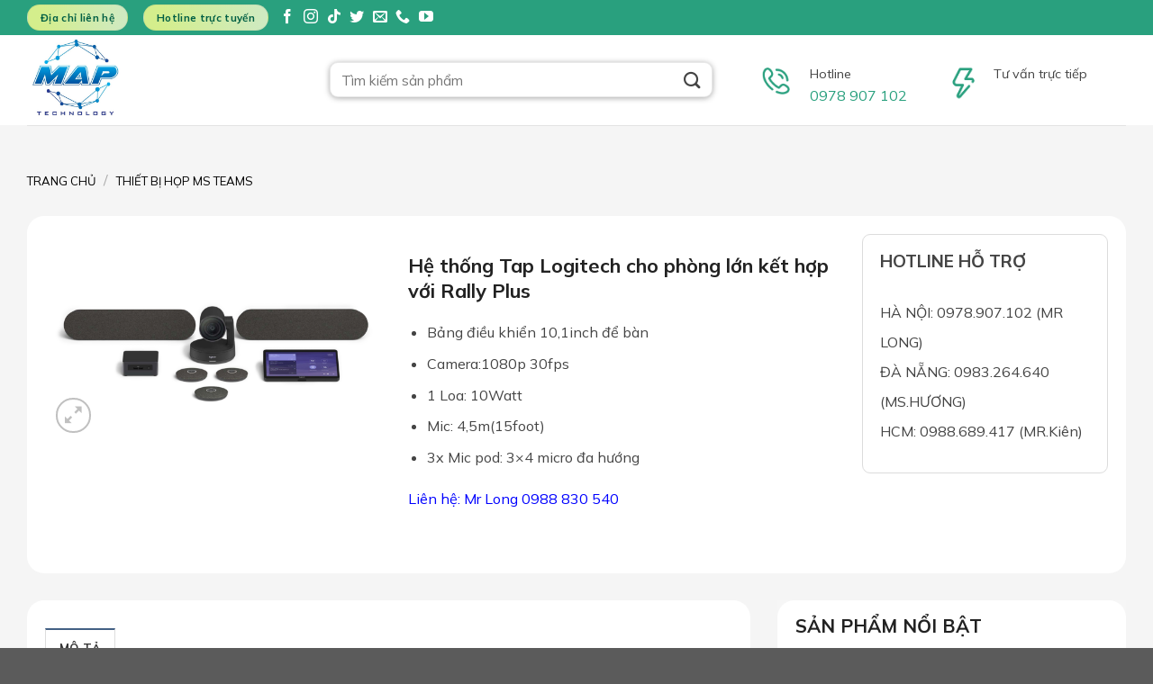

--- FILE ---
content_type: text/html; charset=UTF-8
request_url: http://phukiencisco.vn/san-pham/tap-logitech-ket-hop-rally-plus
body_size: 40957
content:
<!DOCTYPE html>
<html lang="vi" prefix="og: https://ogp.me/ns#" class="loading-site no-js">
<head>
	<meta charset="UTF-8" />
	<link rel="profile" href="http://gmpg.org/xfn/11" />
	<link rel="pingback" href="http://phukiencisco.vn/xmlrpc.php" />

	<script>(function(html){html.className = html.className.replace(/\bno-js\b/,'js')})(document.documentElement);</script>
<meta name="viewport" content="width=device-width, initial-scale=1" />
<!-- Search Engine Optimization by Rank Math - https://rankmath.com/ -->
<title>Hệ thống Tap Logitech cho phòng lớn kết hợp với Rally Plus - Phụ Kiện CISCO - POLYCOM</title>
<meta name="description" content="Bảng điều khiển 10,1inch để bàn Camera:1080p 30fps 1 Loa: 10Watt Mic: 4,5m(15foot) 3x Mic pod: 3x4 micro đa hướng Liên hệ: Mr Long 0988 830 540"/>
<meta name="robots" content="index, follow, max-snippet:-1, max-video-preview:-1, max-image-preview:large"/>
<link rel="canonical" href="http://phukiencisco.vn/san-pham/tap-logitech-ket-hop-rally-plus" />
<meta property="og:locale" content="vi_VN" />
<meta property="og:type" content="product" />
<meta property="og:title" content="Hệ thống Tap Logitech cho phòng lớn kết hợp với Rally Plus - Phụ Kiện CISCO - POLYCOM" />
<meta property="og:description" content="Bảng điều khiển 10,1inch để bàn Camera:1080p 30fps 1 Loa: 10Watt Mic: 4,5m(15foot) 3x Mic pod: 3x4 micro đa hướng Liên hệ: Mr Long 0988 830 540" />
<meta property="og:url" content="http://phukiencisco.vn/san-pham/tap-logitech-ket-hop-rally-plus" />
<meta property="og:site_name" content="Phụ Kiện CISCO - POLYCOM" />
<meta property="og:updated_time" content="2023-07-25T10:51:00+07:00" />
<meta property="og:image" content="http://phukiencisco.vn/wp-content/uploads/2023/07/IGNITEFTTaplargeroomsystem-en-us-20191017T003615-2.png_Large.png" />
<meta property="og:image:width" content="1280" />
<meta property="og:image:height" content="720" />
<meta property="og:image:alt" content="Hệ thống Tap Logitech cho phòng lớn kết hợp với Rally Plus" />
<meta property="og:image:type" content="image/png" />
<meta property="product:price:currency" content="VND" />
<meta property="product:availability" content="instock" />
<meta name="twitter:card" content="summary_large_image" />
<meta name="twitter:title" content="Hệ thống Tap Logitech cho phòng lớn kết hợp với Rally Plus - Phụ Kiện CISCO - POLYCOM" />
<meta name="twitter:description" content="Bảng điều khiển 10,1inch để bàn Camera:1080p 30fps 1 Loa: 10Watt Mic: 4,5m(15foot) 3x Mic pod: 3x4 micro đa hướng Liên hệ: Mr Long 0988 830 540" />
<meta name="twitter:image" content="http://phukiencisco.vn/wp-content/uploads/2023/07/IGNITEFTTaplargeroomsystem-en-us-20191017T003615-2.png_Large.png" />
<meta name="twitter:label1" content="Price" />
<meta name="twitter:data1" content="0&#8363;" />
<meta name="twitter:label2" content="Availability" />
<meta name="twitter:data2" content="In stock" />
<script type="application/ld+json" class="rank-math-schema">{"@context":"https://schema.org","@graph":[{"@type":"Organization","@id":"http://phukiencisco.vn/#organization","name":"Ph\u1ee5 Ki\u1ec7n CISCO - POLYCOM"},{"@type":"WebSite","@id":"http://phukiencisco.vn/#website","url":"http://phukiencisco.vn","name":"Ph\u1ee5 Ki\u1ec7n CISCO - POLYCOM","publisher":{"@id":"http://phukiencisco.vn/#organization"},"inLanguage":"vi"},{"@type":"ImageObject","@id":"http://phukiencisco.vn/wp-content/uploads/2023/07/IGNITEFTTaplargeroomsystem-en-us-20191017T003615-2.png_Large.png","url":"http://phukiencisco.vn/wp-content/uploads/2023/07/IGNITEFTTaplargeroomsystem-en-us-20191017T003615-2.png_Large.png","width":"1280","height":"720","inLanguage":"vi"},{"@type":"ItemPage","@id":"http://phukiencisco.vn/san-pham/tap-logitech-ket-hop-rally-plus#webpage","url":"http://phukiencisco.vn/san-pham/tap-logitech-ket-hop-rally-plus","name":"H\u1ec7 th\u1ed1ng Tap Logitech cho ph\u00f2ng l\u1edbn k\u1ebft h\u1ee3p v\u1edbi Rally Plus - Ph\u1ee5 Ki\u1ec7n CISCO - POLYCOM","datePublished":"2023-07-25T09:31:27+07:00","dateModified":"2023-07-25T10:51:00+07:00","isPartOf":{"@id":"http://phukiencisco.vn/#website"},"primaryImageOfPage":{"@id":"http://phukiencisco.vn/wp-content/uploads/2023/07/IGNITEFTTaplargeroomsystem-en-us-20191017T003615-2.png_Large.png"},"inLanguage":"vi"},{"@type":"Product","name":"H\u1ec7 th\u1ed1ng Tap Logitech cho ph\u00f2ng l\u1edbn k\u1ebft h\u1ee3p v\u1edbi Rally Plus - Ph\u1ee5 Ki\u1ec7n CISCO - POLYCOM","description":"B\u1ea3ng \u0111i\u1ec1u khi\u1ec3n 10,1inch \u0111\u1ec3 b\u00e0n Camera:1080p 30fps 1 Loa: 10Watt Mic: 4,5m(15foot) 3x Mic pod: 3x4 micro \u0111a h\u01b0\u1edbng Li\u00ean h\u1ec7: Mr Long 0988 830 540","category":"THI\u1ebeT B\u1eca H\u1eccP MS TEAMS","mainEntityOfPage":{"@id":"http://phukiencisco.vn/san-pham/tap-logitech-ket-hop-rally-plus#webpage"},"@id":"http://phukiencisco.vn/san-pham/tap-logitech-ket-hop-rally-plus#richSnippet","image":{"@id":"http://phukiencisco.vn/wp-content/uploads/2023/07/IGNITEFTTaplargeroomsystem-en-us-20191017T003615-2.png_Large.png"}}]}</script>
<!-- /Rank Math WordPress SEO plugin -->

<link rel='dns-prefetch' href='//fonts.googleapis.com' />
<link href='https://fonts.gstatic.com' crossorigin rel='preconnect' />
<link rel='prefetch' href='http://phukiencisco.vn/wp-content/themes/flatsome/assets/js/flatsome.js?ver=039f9485eef603e7c53a' />
<link rel='prefetch' href='http://phukiencisco.vn/wp-content/themes/flatsome/assets/js/chunk.slider.js?ver=3.18.0' />
<link rel='prefetch' href='http://phukiencisco.vn/wp-content/themes/flatsome/assets/js/chunk.popups.js?ver=3.18.0' />
<link rel='prefetch' href='http://phukiencisco.vn/wp-content/themes/flatsome/assets/js/chunk.tooltips.js?ver=3.18.0' />
<link rel='prefetch' href='http://phukiencisco.vn/wp-content/themes/flatsome/assets/js/woocommerce.js?ver=c9fe40206165dd93147b' />
<link rel="alternate" type="application/rss+xml" title="Dòng thông tin Phụ Kiện CISCO - POLYCOM &raquo;" href="http://phukiencisco.vn/feed" />
<link rel="alternate" type="application/rss+xml" title="Dòng phản hồi Phụ Kiện CISCO - POLYCOM &raquo;" href="http://phukiencisco.vn/comments/feed" />
<script type="text/javascript">
/* <![CDATA[ */
window._wpemojiSettings = {"baseUrl":"https:\/\/s.w.org\/images\/core\/emoji\/14.0.0\/72x72\/","ext":".png","svgUrl":"https:\/\/s.w.org\/images\/core\/emoji\/14.0.0\/svg\/","svgExt":".svg","source":{"concatemoji":"http:\/\/phukiencisco.vn\/wp-includes\/js\/wp-emoji-release.min.js?ver=6.4.2"}};
/*! This file is auto-generated */
!function(i,n){var o,s,e;function c(e){try{var t={supportTests:e,timestamp:(new Date).valueOf()};sessionStorage.setItem(o,JSON.stringify(t))}catch(e){}}function p(e,t,n){e.clearRect(0,0,e.canvas.width,e.canvas.height),e.fillText(t,0,0);var t=new Uint32Array(e.getImageData(0,0,e.canvas.width,e.canvas.height).data),r=(e.clearRect(0,0,e.canvas.width,e.canvas.height),e.fillText(n,0,0),new Uint32Array(e.getImageData(0,0,e.canvas.width,e.canvas.height).data));return t.every(function(e,t){return e===r[t]})}function u(e,t,n){switch(t){case"flag":return n(e,"\ud83c\udff3\ufe0f\u200d\u26a7\ufe0f","\ud83c\udff3\ufe0f\u200b\u26a7\ufe0f")?!1:!n(e,"\ud83c\uddfa\ud83c\uddf3","\ud83c\uddfa\u200b\ud83c\uddf3")&&!n(e,"\ud83c\udff4\udb40\udc67\udb40\udc62\udb40\udc65\udb40\udc6e\udb40\udc67\udb40\udc7f","\ud83c\udff4\u200b\udb40\udc67\u200b\udb40\udc62\u200b\udb40\udc65\u200b\udb40\udc6e\u200b\udb40\udc67\u200b\udb40\udc7f");case"emoji":return!n(e,"\ud83e\udef1\ud83c\udffb\u200d\ud83e\udef2\ud83c\udfff","\ud83e\udef1\ud83c\udffb\u200b\ud83e\udef2\ud83c\udfff")}return!1}function f(e,t,n){var r="undefined"!=typeof WorkerGlobalScope&&self instanceof WorkerGlobalScope?new OffscreenCanvas(300,150):i.createElement("canvas"),a=r.getContext("2d",{willReadFrequently:!0}),o=(a.textBaseline="top",a.font="600 32px Arial",{});return e.forEach(function(e){o[e]=t(a,e,n)}),o}function t(e){var t=i.createElement("script");t.src=e,t.defer=!0,i.head.appendChild(t)}"undefined"!=typeof Promise&&(o="wpEmojiSettingsSupports",s=["flag","emoji"],n.supports={everything:!0,everythingExceptFlag:!0},e=new Promise(function(e){i.addEventListener("DOMContentLoaded",e,{once:!0})}),new Promise(function(t){var n=function(){try{var e=JSON.parse(sessionStorage.getItem(o));if("object"==typeof e&&"number"==typeof e.timestamp&&(new Date).valueOf()<e.timestamp+604800&&"object"==typeof e.supportTests)return e.supportTests}catch(e){}return null}();if(!n){if("undefined"!=typeof Worker&&"undefined"!=typeof OffscreenCanvas&&"undefined"!=typeof URL&&URL.createObjectURL&&"undefined"!=typeof Blob)try{var e="postMessage("+f.toString()+"("+[JSON.stringify(s),u.toString(),p.toString()].join(",")+"));",r=new Blob([e],{type:"text/javascript"}),a=new Worker(URL.createObjectURL(r),{name:"wpTestEmojiSupports"});return void(a.onmessage=function(e){c(n=e.data),a.terminate(),t(n)})}catch(e){}c(n=f(s,u,p))}t(n)}).then(function(e){for(var t in e)n.supports[t]=e[t],n.supports.everything=n.supports.everything&&n.supports[t],"flag"!==t&&(n.supports.everythingExceptFlag=n.supports.everythingExceptFlag&&n.supports[t]);n.supports.everythingExceptFlag=n.supports.everythingExceptFlag&&!n.supports.flag,n.DOMReady=!1,n.readyCallback=function(){n.DOMReady=!0}}).then(function(){return e}).then(function(){var e;n.supports.everything||(n.readyCallback(),(e=n.source||{}).concatemoji?t(e.concatemoji):e.wpemoji&&e.twemoji&&(t(e.twemoji),t(e.wpemoji)))}))}((window,document),window._wpemojiSettings);
/* ]]> */
</script>
<style id='wp-emoji-styles-inline-css' type='text/css'>

	img.wp-smiley, img.emoji {
		display: inline !important;
		border: none !important;
		box-shadow: none !important;
		height: 1em !important;
		width: 1em !important;
		margin: 0 0.07em !important;
		vertical-align: -0.1em !important;
		background: none !important;
		padding: 0 !important;
	}
</style>
<style id='wp-block-library-inline-css' type='text/css'>
:root{--wp-admin-theme-color:#007cba;--wp-admin-theme-color--rgb:0,124,186;--wp-admin-theme-color-darker-10:#006ba1;--wp-admin-theme-color-darker-10--rgb:0,107,161;--wp-admin-theme-color-darker-20:#005a87;--wp-admin-theme-color-darker-20--rgb:0,90,135;--wp-admin-border-width-focus:2px;--wp-block-synced-color:#7a00df;--wp-block-synced-color--rgb:122,0,223}@media (min-resolution:192dpi){:root{--wp-admin-border-width-focus:1.5px}}.wp-element-button{cursor:pointer}:root{--wp--preset--font-size--normal:16px;--wp--preset--font-size--huge:42px}:root .has-very-light-gray-background-color{background-color:#eee}:root .has-very-dark-gray-background-color{background-color:#313131}:root .has-very-light-gray-color{color:#eee}:root .has-very-dark-gray-color{color:#313131}:root .has-vivid-green-cyan-to-vivid-cyan-blue-gradient-background{background:linear-gradient(135deg,#00d084,#0693e3)}:root .has-purple-crush-gradient-background{background:linear-gradient(135deg,#34e2e4,#4721fb 50%,#ab1dfe)}:root .has-hazy-dawn-gradient-background{background:linear-gradient(135deg,#faaca8,#dad0ec)}:root .has-subdued-olive-gradient-background{background:linear-gradient(135deg,#fafae1,#67a671)}:root .has-atomic-cream-gradient-background{background:linear-gradient(135deg,#fdd79a,#004a59)}:root .has-nightshade-gradient-background{background:linear-gradient(135deg,#330968,#31cdcf)}:root .has-midnight-gradient-background{background:linear-gradient(135deg,#020381,#2874fc)}.has-regular-font-size{font-size:1em}.has-larger-font-size{font-size:2.625em}.has-normal-font-size{font-size:var(--wp--preset--font-size--normal)}.has-huge-font-size{font-size:var(--wp--preset--font-size--huge)}.has-text-align-center{text-align:center}.has-text-align-left{text-align:left}.has-text-align-right{text-align:right}#end-resizable-editor-section{display:none}.aligncenter{clear:both}.items-justified-left{justify-content:flex-start}.items-justified-center{justify-content:center}.items-justified-right{justify-content:flex-end}.items-justified-space-between{justify-content:space-between}.screen-reader-text{clip:rect(1px,1px,1px,1px);word-wrap:normal!important;border:0;-webkit-clip-path:inset(50%);clip-path:inset(50%);height:1px;margin:-1px;overflow:hidden;padding:0;position:absolute;width:1px}.screen-reader-text:focus{clip:auto!important;background-color:#ddd;-webkit-clip-path:none;clip-path:none;color:#444;display:block;font-size:1em;height:auto;left:5px;line-height:normal;padding:15px 23px 14px;text-decoration:none;top:5px;width:auto;z-index:100000}html :where(.has-border-color){border-style:solid}html :where([style*=border-top-color]){border-top-style:solid}html :where([style*=border-right-color]){border-right-style:solid}html :where([style*=border-bottom-color]){border-bottom-style:solid}html :where([style*=border-left-color]){border-left-style:solid}html :where([style*=border-width]){border-style:solid}html :where([style*=border-top-width]){border-top-style:solid}html :where([style*=border-right-width]){border-right-style:solid}html :where([style*=border-bottom-width]){border-bottom-style:solid}html :where([style*=border-left-width]){border-left-style:solid}html :where(img[class*=wp-image-]){height:auto;max-width:100%}:where(figure){margin:0 0 1em}html :where(.is-position-sticky){--wp-admin--admin-bar--position-offset:var(--wp-admin--admin-bar--height,0px)}@media screen and (max-width:600px){html :where(.is-position-sticky){--wp-admin--admin-bar--position-offset:0px}}
</style>
<link rel='stylesheet' id='contact-form-7-css' href='http://phukiencisco.vn/wp-content/plugins/contact-form-7/includes/css/styles.css?ver=5.8.6' type='text/css' media='all' />
<link rel='stylesheet' id='photoswipe-css' href='http://phukiencisco.vn/wp-content/plugins/woocommerce/assets/css/photoswipe/photoswipe.min.css?ver=8.5.1' type='text/css' media='all' />
<link rel='stylesheet' id='photoswipe-default-skin-css' href='http://phukiencisco.vn/wp-content/plugins/woocommerce/assets/css/photoswipe/default-skin/default-skin.min.css?ver=8.5.1' type='text/css' media='all' />
<style id='woocommerce-inline-inline-css' type='text/css'>
.woocommerce form .form-row .required { visibility: visible; }
</style>
<link rel='stylesheet' id='flatsome-main-css' href='http://phukiencisco.vn/wp-content/themes/flatsome/assets/css/flatsome.css?ver=3.18.0' type='text/css' media='all' />
<style id='flatsome-main-inline-css' type='text/css'>
@font-face {
				font-family: "fl-icons";
				font-display: block;
				src: url(http://phukiencisco.vn/wp-content/themes/flatsome/assets/css/icons/fl-icons.eot?v=3.18.0);
				src:
					url(http://phukiencisco.vn/wp-content/themes/flatsome/assets/css/icons/fl-icons.eot#iefix?v=3.18.0) format("embedded-opentype"),
					url(http://phukiencisco.vn/wp-content/themes/flatsome/assets/css/icons/fl-icons.woff2?v=3.18.0) format("woff2"),
					url(http://phukiencisco.vn/wp-content/themes/flatsome/assets/css/icons/fl-icons.ttf?v=3.18.0) format("truetype"),
					url(http://phukiencisco.vn/wp-content/themes/flatsome/assets/css/icons/fl-icons.woff?v=3.18.0) format("woff"),
					url(http://phukiencisco.vn/wp-content/themes/flatsome/assets/css/icons/fl-icons.svg?v=3.18.0#fl-icons) format("svg");
			}
</style>
<link rel='stylesheet' id='flatsome-shop-css' href='http://phukiencisco.vn/wp-content/themes/flatsome/assets/css/flatsome-shop.css?ver=3.18.0' type='text/css' media='all' />
<link rel='stylesheet' id='flatsome-style-css' href='http://phukiencisco.vn/wp-content/themes/flatsome/style.css?ver=3.18.0' type='text/css' media='all' />
<link rel='stylesheet' id='flatsome-googlefonts-css' href='//fonts.googleapis.com/css?family=Mulish%3Aregular%2C700%2Cregular%2C700%2Cregular&#038;display=swap&#038;ver=3.9' type='text/css' media='all' />
<script type="text/javascript" src="http://phukiencisco.vn/wp-includes/js/jquery/jquery.min.js?ver=3.7.1" id="jquery-core-js"></script>
<script type="text/javascript" src="http://phukiencisco.vn/wp-includes/js/jquery/jquery-migrate.min.js?ver=3.4.1" id="jquery-migrate-js"></script>
<script type="text/javascript" id="spbc_cookie-js-extra">
/* <![CDATA[ */
var spbcPublic = {"_ajax_nonce":"587c2b04b6","_rest_nonce":"f6919cb0cb","_ajax_url":"\/wp-admin\/admin-ajax.php","_rest_url":"http:\/\/phukiencisco.vn\/wp-json\/","data__set_cookies":"1","data__set_cookies__alt_sessions_type":"1"};
/* ]]> */
</script>
<script type="text/javascript" src="http://phukiencisco.vn/wp-content/plugins/security-malware-firewall/js/spbc-cookie.min.js?ver=2.126" id="spbc_cookie-js"></script>
<script type="text/javascript" src="http://phukiencisco.vn/wp-content/plugins/woocommerce/assets/js/jquery-blockui/jquery.blockUI.min.js?ver=2.7.0-wc.8.5.1" id="jquery-blockui-js" data-wp-strategy="defer"></script>
<script type="text/javascript" id="wc-add-to-cart-js-extra">
/* <![CDATA[ */
var wc_add_to_cart_params = {"ajax_url":"\/wp-admin\/admin-ajax.php","wc_ajax_url":"\/?wc-ajax=%%endpoint%%","i18n_view_cart":"Xem gi\u1ecf h\u00e0ng","cart_url":"http:\/\/phukiencisco.vn\/gio-hang","is_cart":"","cart_redirect_after_add":"no"};
/* ]]> */
</script>
<script type="text/javascript" src="http://phukiencisco.vn/wp-content/plugins/woocommerce/assets/js/frontend/add-to-cart.min.js?ver=8.5.1" id="wc-add-to-cart-js" defer="defer" data-wp-strategy="defer"></script>
<script type="text/javascript" src="http://phukiencisco.vn/wp-content/plugins/woocommerce/assets/js/photoswipe/photoswipe.min.js?ver=4.1.1-wc.8.5.1" id="photoswipe-js" defer="defer" data-wp-strategy="defer"></script>
<script type="text/javascript" src="http://phukiencisco.vn/wp-content/plugins/woocommerce/assets/js/photoswipe/photoswipe-ui-default.min.js?ver=4.1.1-wc.8.5.1" id="photoswipe-ui-default-js" defer="defer" data-wp-strategy="defer"></script>
<script type="text/javascript" id="wc-single-product-js-extra">
/* <![CDATA[ */
var wc_single_product_params = {"i18n_required_rating_text":"Vui l\u00f2ng ch\u1ecdn m\u1ed9t m\u1ee9c \u0111\u00e1nh gi\u00e1","review_rating_required":"yes","flexslider":{"rtl":false,"animation":"slide","smoothHeight":true,"directionNav":false,"controlNav":"thumbnails","slideshow":false,"animationSpeed":500,"animationLoop":false,"allowOneSlide":false},"zoom_enabled":"","zoom_options":[],"photoswipe_enabled":"1","photoswipe_options":{"shareEl":false,"closeOnScroll":false,"history":false,"hideAnimationDuration":0,"showAnimationDuration":0},"flexslider_enabled":""};
/* ]]> */
</script>
<script type="text/javascript" src="http://phukiencisco.vn/wp-content/plugins/woocommerce/assets/js/frontend/single-product.min.js?ver=8.5.1" id="wc-single-product-js" defer="defer" data-wp-strategy="defer"></script>
<script type="text/javascript" src="http://phukiencisco.vn/wp-content/plugins/woocommerce/assets/js/js-cookie/js.cookie.min.js?ver=2.1.4-wc.8.5.1" id="js-cookie-js" data-wp-strategy="defer"></script>
<link rel="https://api.w.org/" href="http://phukiencisco.vn/wp-json/" /><link rel="alternate" type="application/json" href="http://phukiencisco.vn/wp-json/wp/v2/product/3886" /><link rel="EditURI" type="application/rsd+xml" title="RSD" href="http://phukiencisco.vn/xmlrpc.php?rsd" />
<meta name="generator" content="WordPress 6.4.2" />
<link rel='shortlink' href='http://phukiencisco.vn/?p=3886' />
<link rel="alternate" type="application/json+oembed" href="http://phukiencisco.vn/wp-json/oembed/1.0/embed?url=http%3A%2F%2Fphukiencisco.vn%2Fsan-pham%2Ftap-logitech-ket-hop-rally-plus" />
<link rel="alternate" type="text/xml+oembed" href="http://phukiencisco.vn/wp-json/oembed/1.0/embed?url=http%3A%2F%2Fphukiencisco.vn%2Fsan-pham%2Ftap-logitech-ket-hop-rally-plus&#038;format=xml" />
<style>.bg{opacity: 0; transition: opacity 1s; -webkit-transition: opacity 1s;} .bg-loaded{opacity: 1;}</style><meta name="google-site-verification" content="hRLnVITzHLBh8D7VXaPF-PcEb5Gzic3MMYmQIMcKC3Y" />


<link rel="icon" href="/wp-content/uploads/2025/11/MAP-TECHNOLOGY-02-1.jpg" sizes="32x32" />
<link rel="icon" href="/wp-content/uploads/2025/11/MAP-TECHNOLOGY-02-1.jpg" sizes="192x192" />
<link rel="apple-touch-icon-precomposed" href="//wp-content/uploads/2025/11/MAP-TECHNOLOGY-02-1.jpg" />

	<noscript><style>.woocommerce-product-gallery{ opacity: 1 !important; }</style></noscript>
	<link rel="icon" href="http://phukiencisco.vn/wp-content/uploads/2025/04/cropped-MAP-TECHNOLOGY-02-1-32x32.jpg" sizes="32x32" />
<link rel="icon" href="http://phukiencisco.vn/wp-content/uploads/2025/04/cropped-MAP-TECHNOLOGY-02-1-192x192.jpg" sizes="192x192" />
<link rel="apple-touch-icon" href="http://phukiencisco.vn/wp-content/uploads/2025/04/cropped-MAP-TECHNOLOGY-02-1-180x180.jpg" />
<meta name="msapplication-TileImage" content="http://phukiencisco.vn/wp-content/uploads/2025/04/cropped-MAP-TECHNOLOGY-02-1-270x270.jpg" />
<style id="custom-css" type="text/css">:root {--primary-color: #0088CC;}.tooltipster-base {--tooltip-color: #fff;--tooltip-bg-color: #000;}.off-canvas-right .mfp-content, .off-canvas-left .mfp-content {--drawer-width: 300px;}.off-canvas .mfp-content.off-canvas-cart {--drawer-width: 360px;}.container-width, .full-width .ubermenu-nav, .container, .row{max-width: 1250px}.row.row-collapse{max-width: 1220px}.row.row-small{max-width: 1242.5px}.row.row-large{max-width: 1280px}.header-main{height: 100px}#logo img{max-height: 100px}#logo{width:306px;}.header-bottom{min-height: 10px}.header-top{min-height: 39px}.transparent .header-main{height: 90px}.transparent #logo img{max-height: 90px}.has-transparent + .page-title:first-of-type,.has-transparent + #main > .page-title,.has-transparent + #main > div > .page-title,.has-transparent + #main .page-header-wrapper:first-of-type .page-title{padding-top: 170px;}.header.show-on-scroll,.stuck .header-main{height:70px!important}.stuck #logo img{max-height: 70px!important}.search-form{ width: 83%;}.header-bottom {background-color: rgba(255,79,79,0)}.top-bar-nav > li > a{line-height: 30px }.header-main .nav > li > a{line-height: 16px }.header-bottom-nav > li > a{line-height: 19px }@media (max-width: 549px) {.header-main{height: 70px}#logo img{max-height: 70px}}.nav-dropdown-has-arrow.nav-dropdown-has-border li.has-dropdown:before{border-bottom-color: #FFFFFF;}.nav .nav-dropdown{border-color: #FFFFFF }.nav-dropdown{font-size:100%}.nav-dropdown-has-arrow li.has-dropdown:after{border-bottom-color: #FFFFFF;}.nav .nav-dropdown{background-color: #FFFFFF}.header-top{background-color:#29a07e!important;}body{color: #444444}h1,h2,h3,h4,h5,h6,.heading-font{color: #222222;}body{font-size: 100%;}@media screen and (max-width: 549px){body{font-size: 100%;}}body{font-family: Mulish, sans-serif;}body {font-weight: 400;font-style: normal;}.nav > li > a {font-family: Mulish, sans-serif;}.mobile-sidebar-levels-2 .nav > li > ul > li > a {font-family: Mulish, sans-serif;}.nav > li > a,.mobile-sidebar-levels-2 .nav > li > ul > li > a {font-weight: 700;font-style: normal;}h1,h2,h3,h4,h5,h6,.heading-font, .off-canvas-center .nav-sidebar.nav-vertical > li > a{font-family: Mulish, sans-serif;}h1,h2,h3,h4,h5,h6,.heading-font,.banner h1,.banner h2 {font-weight: 700;font-style: normal;}.alt-font{font-family: Mulish, sans-serif;}.alt-font {font-weight: 400!important;font-style: normal!important;}.header:not(.transparent) .header-bottom-nav.nav > li > a{color: #FFFFFF;}.header:not(.transparent) .header-bottom-nav.nav > li > a:hover,.header:not(.transparent) .header-bottom-nav.nav > li.active > a,.header:not(.transparent) .header-bottom-nav.nav > li.current > a,.header:not(.transparent) .header-bottom-nav.nav > li > a.active,.header:not(.transparent) .header-bottom-nav.nav > li > a.current{color: #EDED90;}.header-bottom-nav.nav-line-bottom > li > a:before,.header-bottom-nav.nav-line-grow > li > a:before,.header-bottom-nav.nav-line > li > a:before,.header-bottom-nav.nav-box > li > a:hover,.header-bottom-nav.nav-box > li.active > a,.header-bottom-nav.nav-pills > li > a:hover,.header-bottom-nav.nav-pills > li.active > a{color:#FFF!important;background-color: #EDED90;}.shop-page-title.featured-title .title-overlay{background-color: #444444;}.shop-page-title.featured-title .title-bg{ background-image: url(http://phukiencisco.vn/wp-content/uploads/2023/07/IGNITEFTTaplargeroomsystem-en-us-20191017T003615-2.png_Large.png)!important;}@media screen and (min-width: 550px){.products .box-vertical .box-image{min-width: 350px!important;width: 350px!important;}}.footer-1{background-color: #FAFAFA}.footer-2{background-color: #23282D}.page-title-small + main .product-container > .row{padding-top:0;}.header-vertical-menu__opener{height: 73px}.nav-vertical-fly-out > li + li {border-top-width: 1px; border-top-style: solid;}/* Custom CSS Mobile */@media (max-width: 549px){@media only screen and (max-width: 480px){input#woocommerce-product-search-field-0 {width: 200px;}}.vi-left-title {width: auto;background: #e74c3c;color: #fff;padding: 4.5px 10px 4px 10px !important;font-size: 10px !important;position: relative;margin: 0;}.vi-left-title:after {border: 12.3px solid transparent;border-left-color: #e74c3c;border-bottom-color: #e74c3c;position: absolute;top: 0;left: 100%;content: "";}.vi-right-link a {color: #444;font-size: 10px !important;margin-left: 15px;}.pull-right {float: right;color: #444;font-size: 10px !important;margin-left: 15px;}}.label-new.menu-item > a:after{content:"New";}.label-hot.menu-item > a:after{content:"Hot";}.label-sale.menu-item > a:after{content:"Sale";}.label-popular.menu-item > a:after{content:"Popular";}</style>		<style type="text/css" id="wp-custom-css">
			
.di .col-inner {
    height: 130px;
    overflow-y: hidden;
    border: 1px solid;
    border-radius: 9px;
    color: #416c5078;

}
a.button.alert {
    background: linear-gradient(270deg, #CFEAC1 2.54%, #D4EE8C 86.96%);
    color: #005F44;
    text-transform: none;
}
bdi {
    display: none;
}

ul#menu-mega-menu>li:hover {
    color: red !important;
}
.html .social-icons {
    font-size: 16px;
}
.social-icons {
    color: #fff;
    display: inline-block;
    vertical-align: middle;
}
.nav-column>li>a, .nav-dropdown>li>a, .nav-vertical-fly-out>li>a, .nav>li>a {
    color: hsl(0deg 0% 0%);
    transition: all .2s;
}

 .header-vertical-menu__fly-out .nav-vertical-fly-out>li.menu-item>a {
    align-items: center;
    display: flex;
    padding: 17px 15px;
}
.header-vertical-menu__fly-out.header-vertical-menu__fly-out--open.has-shadow {
    width: 289px;
}

.header-bottom {
    min-height: 0px !important;
}
.nav .nav-dropdown {
    background-color: #FFFFFF;
    border-radius: 18px;
}
.header-vertical-menu__fly-out.header-vertical-menu__fly-out--open.has-shadow {
    margin-top: 12px;
}
.header-vertical-menu__fly-out.header-vertical-menu__fly-out--open.has-shadow {
    border-radius: 18px;
}
/* div#wide-nav {
    display: none;
} */
.header-vertical-menu__opener.dark {
    display: none;
}

.hi .breadcrumbs a {
    color: hsl(0deg 0% 0%);
    font-weight: 400;
    font-size: 13px;
}


.va .form-flat input:not([type=submit]), .form-flat select, .form-flat textarea {
    background-color: rgb(255 255 255 / 3%);
    border-color: rgba(0, 0, 0, .09);
    border-radius: 9px;
    color: currentColor !important;
    box-shadow: 0 1px 6px rgba(0, 0, 0, 0.35);
}


.ly .banner-bg.fill {
    border-radius: 9px;
}

.home .price-wrapper {
    display: none;
}
.no img.attachment-original.size-original {
    border-radius: 15px;
}
.bi .nav>li {
    list-style: none;
    margin: 0 19px;
    padding: 0;
    transition: background-color .3s;
}
.bi .box-image {
    border-radius: 9px 9px 0px 0px;
}

.bi .box-text.text-left {
    border-radius: 0px 0px 09px 09px;
}
p.name.product-title.woocommerce-loop-product__title {
    COLOR: black;
    font-weight: bold;
    text-transform: uppercase;
    height: 40px;
    overflow-y: hidden;
}
a.button.white.is-outline {
    border: 1px solid;
    font-weight: normal;
    font-size: 14px;
}

ul#menu-mega-menu {
    font-size: 14px;
}

.widget>ul>li>a, .widget>ul>li>span:first-child, ul.menu>li>a, ul.menu>li>span:first-child {
    display: inline-block;
    flex: 1;
    padding: 14px 0;
}

ul#menu-danh-muc-san-pham {
    font-size: 14px;
    font-weight: 500;
}
.widget>ul>li+li, ul.menu>li+li {
    border-top: 1px solid #ffffff;
}

.vi img.attachment-original.size-original {
    border-radius: 17px;
}


.cot-1 {
        flex-basis: 25%;
        max-width: 25%;
    }
.cot-22 {
        flex-basis: 75%;
        max-width: 75%;
    }

.dark .widget a:hover, .dark a:hover {
    color: #4a70b9;
}		</style>
		</head>

<body class="product-template-default single single-product postid-3886 theme-flatsome woocommerce woocommerce-page woocommerce-no-js lightbox nav-dropdown-has-arrow nav-dropdown-has-shadow nav-dropdown-has-border">


<a class="skip-link screen-reader-text" href="#main">Skip to content</a>

<div id="wrapper">

	
	<header id="header" class="header has-sticky sticky-jump">
		<div class="header-wrapper">
			<div id="top-bar" class="header-top hide-for-sticky hide-for-medium">
    <div class="flex-row container">
      <div class="flex-col hide-for-medium flex-left">
          <ul class="nav nav-left medium-nav-center nav-small  nav-divided">
              <li class="html header-button-1">
	<div class="header-button">
		<a href="https://maps.app.goo.gl/XcTsYfE6HpziMGUu9" class="button alert"  style="border-radius:99px;">
    <span>Địa chỉ liên hệ</span>
  </a>
	</div>
</li>
<li class="html header-button-2">
	<div class="header-button">
		<a href="tel:0988830540" class="button alert"  style="border-radius:99px;">
    <span>Hotline trực tuyến</span>
  </a>
	</div>
</li>
<li class="html header-social-icons ml-0">
	<div class="social-icons follow-icons" ><a href="https://www.facebook.com/phukienCiscoPolycom" target="_blank" data-label="Facebook" class="icon plain facebook tooltip" title="Follow on Facebook" aria-label="Follow on Facebook" rel="noopener nofollow" ><i class="icon-facebook" ></i></a><a href="#" target="_blank" data-label="Instagram" class="icon plain instagram tooltip" title="Follow on Instagram" aria-label="Follow on Instagram" rel="noopener nofollow" ><i class="icon-instagram" ></i></a><a href="#" target="_blank" data-label="TikTok" class="icon plain tiktok tooltip" title="Follow on TikTok" aria-label="Follow on TikTok" rel="noopener nofollow" ><i class="icon-tiktok" ></i></a><a href="#" data-label="Twitter" target="_blank" class="icon plain twitter tooltip" title="Follow on Twitter" aria-label="Follow on Twitter" rel="noopener nofollow" ><i class="icon-twitter" ></i></a><a href="mailto:your@email" data-label="E-mail" target="_blank" class="icon plain email tooltip" title="Send us an email" aria-label="Send us an email" rel="nofollow noopener" ><i class="icon-envelop" ></i></a><a href="tel:#" data-label="Phone" target="_blank" class="icon plain phone tooltip" title="Call us" aria-label="Call us" rel="nofollow noopener" ><i class="icon-phone" ></i></a><a href="#" data-label="YouTube" target="_blank" class="icon plain youtube tooltip" title="Follow on YouTube" aria-label="Follow on YouTube" rel="noopener nofollow" ><i class="icon-youtube" ></i></a></div></li>
          </ul>
      </div>

      <div class="flex-col hide-for-medium flex-center">
          <ul class="nav nav-center nav-small  nav-divided">
                        </ul>
      </div>

      <div class="flex-col hide-for-medium flex-right">
         <ul class="nav top-bar-nav nav-right nav-small  nav-divided">
                        </ul>
      </div>

      
    </div>
</div>
<div id="masthead" class="header-main hide-for-sticky">
      <div class="header-inner flex-row container logo-left medium-logo-left" role="navigation">

          <!-- Logo -->
          <div id="logo" class="flex-col logo">
            
<!-- Header logo -->
<a href="http://phukiencisco.vn/" title="Phụ Kiện CISCO &#8211; POLYCOM - Phụ Kiện CISCO &#8211; POLYCOM" rel="home">
		<img width="796" height="697" src="http://phukiencisco.vn/wp-content/uploads/2025/04/MAP-TECHNOLOGY-02-1.jpg" class="header_logo header-logo" alt="Phụ Kiện CISCO &#8211; POLYCOM"/><img  width="796" height="697" src="http://phukiencisco.vn/wp-content/uploads/2025/04/MAP-TECHNOLOGY-02-1.jpg" class="header-logo-dark" alt="Phụ Kiện CISCO &#8211; POLYCOM"/></a>
          </div>

          <!-- Mobile Left Elements -->
          <div class="flex-col show-for-medium flex-left">
            <ul class="mobile-nav nav nav-left ">
              <li class="header-search-form search-form html relative has-icon">
	<div class="header-search-form-wrapper">
		<div class="searchform-wrapper ux-search-box relative form-flat is-normal"><form role="search" method="get" class="searchform" action="http://phukiencisco.vn/">
	<div class="flex-row relative">
						<div class="flex-col flex-grow">
			<label class="screen-reader-text" for="woocommerce-product-search-field-0">Tìm kiếm:</label>
			<input type="search" id="woocommerce-product-search-field-0" class="search-field mb-0" placeholder="Tìm kiếm sản phẩm" value="" name="s" />
			<input type="hidden" name="post_type" value="product" />
					</div>
		<div class="flex-col">
			<button type="submit" value="Tìm kiếm" class="ux-search-submit submit-button secondary button  icon mb-0" aria-label="Submit">
				<i class="icon-search" ></i>			</button>
		</div>
	</div>
	<div class="live-search-results text-left z-top"></div>
</form>
</div>	</div>
</li>
            </ul>
          </div>

          <!-- Left Elements -->
          <div class="flex-col hide-for-medium flex-left
            flex-grow">
            <ul class="header-nav header-nav-main nav nav-left  nav-uppercase" >
              <li class="header-block"><div class="header-block-block-1">	<div id="gap-2104461281" class="gap-element clearfix" style="display:block; height:auto;">
		
<style>
#gap-2104461281 {
  padding-top: 30px;
}
</style>
	</div>
	

<div class="row"  id="row-1916226995">


	<div id="col-320593386" class="col va medium-6 small-12 large-6"  >
				<div class="col-inner"  >
			
			

<div class="searchform-wrapper ux-search-box relative form-flat is-normal"><form role="search" method="get" class="searchform" action="http://phukiencisco.vn/">
	<div class="flex-row relative">
						<div class="flex-col flex-grow">
			<label class="screen-reader-text" for="woocommerce-product-search-field-1">Tìm kiếm:</label>
			<input type="search" id="woocommerce-product-search-field-1" class="search-field mb-0" placeholder="Tìm kiếm sản phẩm" value="" name="s" />
			<input type="hidden" name="post_type" value="product" />
					</div>
		<div class="flex-col">
			<button type="submit" value="Tìm kiếm" class="ux-search-submit submit-button secondary button  icon mb-0" aria-label="Submit">
				<i class="icon-search" ></i>			</button>
		</div>
	</div>
	<div class="live-search-results text-left z-top"></div>
</form>
</div>


		</div>
					</div>

	

	<div id="col-509507935" class="col medium-3 small-12 large-3"  >
				<div class="col-inner"  >
			
			


		<div class="icon-box featured-box icon-box-left text-left"  >
					<div class="icon-box-img" style="width: 40px">
				<div class="icon">
					<div class="icon-inner" >
						<img width="53" height="48" src="http://phukiencisco.vn/wp-content/uploads/2024/05/Untitled-1.png" class="attachment-medium size-medium" alt="" decoding="async" srcset="http://phukiencisco.vn/wp-content/uploads/2024/05/Untitled-1.png 53w, http://phukiencisco.vn/wp-content/uploads/2024/05/Untitled-1-24x22.png 24w, http://phukiencisco.vn/wp-content/uploads/2024/05/Untitled-1-36x33.png 36w, http://phukiencisco.vn/wp-content/uploads/2024/05/Untitled-1-48x43.png 48w" sizes="(max-width: 53px) 100vw, 53px" />					</div>
				</div>
			</div>
				<div class="icon-box-text last-reset">
									

<p><span style="font-size: 90%;">Hotline</span><br /><span style="color: #29a07e;">0978 907 102</span></p>


		</div>
	</div>
	
	

		</div>
				
<style>
#col-509507935 > .col-inner {
  padding: 0px 0px 0px 20px;
}
</style>
	</div>

	

	<div id="col-1085705617" class="col medium-3 small-12 large-3"  >
				<div class="col-inner"  >
			
			


		<div class="icon-box featured-box icon-box-left text-left"  >
					<div class="icon-box-img" style="width: 35px">
				<div class="icon">
					<div class="icon-inner" >
						<img width="41" height="47" src="http://phukiencisco.vn/wp-content/uploads/2024/05/Untitled-2.png" class="attachment-medium size-medium" alt="" decoding="async" srcset="http://phukiencisco.vn/wp-content/uploads/2024/05/Untitled-2.png 41w, http://phukiencisco.vn/wp-content/uploads/2024/05/Untitled-2-21x24.png 21w, http://phukiencisco.vn/wp-content/uploads/2024/05/Untitled-2-31x36.png 31w" sizes="(max-width: 41px) 100vw, 41px" />					</div>
				</div>
			</div>
				<div class="icon-box-text last-reset">
									

<p><span style="font-size: 90%;">Tư vấn trực tiếp</span></p>

		</div>
	</div>
	
	

		</div>
					</div>

	

</div></div></li>            </ul>
          </div>

          <!-- Right Elements -->
          <div class="flex-col hide-for-medium flex-right">
            <ul class="header-nav header-nav-main nav nav-right  nav-uppercase">
                          </ul>
          </div>

          <!-- Mobile Right Elements -->
          <div class="flex-col show-for-medium flex-right">
            <ul class="mobile-nav nav nav-right ">
              <li class="nav-icon has-icon">
  <div class="header-button">		<a href="#" data-open="#main-menu" data-pos="left" data-bg="main-menu-overlay" data-color="" class="icon primary button round is-small" aria-label="Menu" aria-controls="main-menu" aria-expanded="false">

		  <i class="icon-menu" ></i>
		  		</a>
	 </div> </li>
            </ul>
          </div>

      </div>

            <div class="container"><div class="top-divider full-width"></div></div>
      </div>
<div id="wide-nav" class="header-bottom wide-nav nav-dark hide-for-medium">
    <div class="flex-row container">

                        <div class="flex-col hide-for-medium flex-left">
                <ul class="nav header-nav header-bottom-nav nav-left  nav-size-medium nav-spacing-medium nav-uppercase">
                    
<li class="header-vertical-menu" role="navigation">
	<div class="header-vertical-menu__opener dark">
					<span class="header-vertical-menu__icon">
				<i class="icon-menu" ></i>			</span>
				<span class="header-vertical-menu__title">
						Categories		</span>
		<i class="icon-angle-down" ></i>	</div>
	<div class="header-vertical-menu__fly-out has-shadow">
		<div class="menu-mega-menu-container"><ul id="menu-mega-menu" class="ux-nav-vertical-menu nav-vertical-fly-out"><li id="menu-item-1293" class="menu-item menu-item-type-taxonomy menu-item-object-product_cat menu-item-has-children menu-item-1293 menu-item-design-default has-dropdown"><a href="http://phukiencisco.vn/danh-muc/thiet-bi-cisco" class="nav-top-link" aria-expanded="false" aria-haspopup="menu">THIẾT BỊ CISCO<i class="icon-angle-down" ></i></a>
<ul class="sub-menu nav-dropdown nav-dropdown-default">
	<li id="menu-item-4119" class="menu-item menu-item-type-taxonomy menu-item-object-product_cat menu-item-4119"><a href="http://phukiencisco.vn/danh-muc/thiet-bi-cisco/phu-kien-cisco">PHỤ KIỆN</a></li>
	<li id="menu-item-4122" class="menu-item menu-item-type-taxonomy menu-item-object-product_cat menu-item-4122"><a href="http://phukiencisco.vn/danh-muc/thiet-bi-cisco/thiet-bi-hop-cisco">THIẾT BỊ HỌP</a></li>
</ul>
</li>
<li id="menu-item-1706" class="menu-item menu-item-type-taxonomy menu-item-object-product_cat menu-item-has-children menu-item-1706 menu-item-design-default has-dropdown"><a href="http://phukiencisco.vn/danh-muc/thiet-bi-tandberg" class="nav-top-link" aria-expanded="false" aria-haspopup="menu">THIẾT BỊ TANDBERG<i class="icon-angle-down" ></i></a>
<ul class="sub-menu nav-dropdown nav-dropdown-default">
	<li id="menu-item-4118" class="menu-item menu-item-type-taxonomy menu-item-object-product_cat menu-item-4118"><a href="http://phukiencisco.vn/danh-muc/thiet-bi-tandberg/phu-kien-tandberg">PHỤ KIỆN</a></li>
	<li id="menu-item-4121" class="menu-item menu-item-type-taxonomy menu-item-object-product_cat menu-item-4121"><a href="http://phukiencisco.vn/danh-muc/thiet-bi-tandberg/thiet-bi-hop-tandberg">THIẾT BỊ HỌP</a></li>
</ul>
</li>
<li id="menu-item-1707" class="menu-item menu-item-type-taxonomy menu-item-object-product_cat menu-item-has-children menu-item-1707 menu-item-design-default has-dropdown"><a href="http://phukiencisco.vn/danh-muc/thiet-bi-polycom" class="nav-top-link" aria-expanded="false" aria-haspopup="menu">THIẾT BỊ POLYCOM<i class="icon-angle-down" ></i></a>
<ul class="sub-menu nav-dropdown nav-dropdown-default">
	<li id="menu-item-4117" class="menu-item menu-item-type-taxonomy menu-item-object-product_cat menu-item-4117"><a href="http://phukiencisco.vn/danh-muc/thiet-bi-polycom/phu-kien-polycom">PHỤ KIỆN</a></li>
	<li id="menu-item-4120" class="menu-item menu-item-type-taxonomy menu-item-object-product_cat menu-item-4120"><a href="http://phukiencisco.vn/danh-muc/thiet-bi-polycom/thiet-bi-hop-polycom">THIẾT BỊ HỌP</a></li>
</ul>
</li>
<li id="menu-item-847" class="menu-item menu-item-type-taxonomy menu-item-object-product_cat menu-item-847 menu-item-design-default"><a href="http://phukiencisco.vn/danh-muc/cac-loai-day-ket-noi" class="nav-top-link">CÁC LOẠI DÂY KẾT NỐI</a></li>
<li id="menu-item-3516" class="menu-item menu-item-type-taxonomy menu-item-object-product_cat menu-item-3516 menu-item-design-default"><a href="http://phukiencisco.vn/danh-muc/man-hinh-quang-cao-chuyen-dung" class="nav-top-link">MÀN HÌNH  CHUYÊN DỤNG</a></li>
<li id="menu-item-3517" class="menu-item menu-item-type-taxonomy menu-item-object-product_cat menu-item-has-children menu-item-3517 menu-item-design-default has-dropdown"><a href="http://phukiencisco.vn/danh-muc/man-hinh-quang-cao-chuyen-dung-chan-dung" class="nav-top-link" aria-expanded="false" aria-haspopup="menu">MÀN HÌNH TƯƠNG TÁC<i class="icon-angle-down" ></i></a>
<ul class="sub-menu nav-dropdown nav-dropdown-default">
	<li id="menu-item-3519" class="menu-item menu-item-type-taxonomy menu-item-object-product_cat menu-item-3519"><a href="http://phukiencisco.vn/danh-muc/man-hinh-quang-cao-chuyen-dung-chan-dung/man-hinh-hatek">MÀN HÌNH TƯƠNG TÁC HATEK</a></li>
	<li id="menu-item-3518" class="menu-item menu-item-type-taxonomy menu-item-object-product_cat menu-item-3518"><a href="http://phukiencisco.vn/danh-muc/man-hinh-quang-cao-chuyen-dung-chan-dung/man-hinh-tuong-tac-avd">MÀN HÌNH TƯƠNG TÁC AVD</a></li>
	<li id="menu-item-3549" class="menu-item menu-item-type-taxonomy menu-item-object-product_cat menu-item-3549"><a href="http://phukiencisco.vn/danh-muc/man-hinh-quang-cao-chuyen-dung-chan-dung/phu-kien-man-hinh-tuong-tac">PHỤ KIỆN MÀN HÌNH TƯƠNG TÁC</a></li>
</ul>
</li>
<li id="menu-item-3580" class="menu-item menu-item-type-taxonomy menu-item-object-product_cat menu-item-3580 menu-item-design-default"><a href="http://phukiencisco.vn/danh-muc/loa-mic-hoi-nghi" class="nav-top-link">LOA MIC HỘI NGHỊ</a></li>
<li id="menu-item-3653" class="menu-item menu-item-type-taxonomy menu-item-object-product_cat menu-item-3653 menu-item-design-default"><a href="http://phukiencisco.vn/danh-muc/camera-hoi-nghi" class="nav-top-link">CAMERA HỘI NGHỊ</a></li>
<li id="menu-item-3871" class="menu-item menu-item-type-taxonomy menu-item-object-product_cat current-product-ancestor current-menu-parent current-product-parent menu-item-3871 active menu-item-design-default"><a href="http://phukiencisco.vn/danh-muc/thiet-bi-hop-ms-teams" class="nav-top-link">THIẾT BỊ HỌP MS TEAMS</a></li>
<li id="menu-item-3916" class="menu-item menu-item-type-taxonomy menu-item-object-product_cat menu-item-3916 menu-item-design-default"><a href="http://phukiencisco.vn/danh-muc/thiet-bi-hop-zoom" class="nav-top-link">THIẾT BỊ HỌP ZOOM</a></li>
<li id="menu-item-666" class="menu-item menu-item-type-taxonomy menu-item-object-product_cat menu-item-666 menu-item-design-default"><a href="http://phukiencisco.vn/danh-muc/phu-kien-thiet-bi-cisco" class="nav-top-link">SỬA CHỮA, CHO THUÊ</a></li>
</ul></div>	</div>
</li>
                </ul>
            </div>
            
            
                        <div class="flex-col hide-for-medium flex-right flex-grow">
              <ul class="nav header-nav header-bottom-nav nav-right  nav-size-medium nav-spacing-medium nav-uppercase">
                                 </ul>
            </div>
            
            
    </div>
</div>

<div class="header-bg-container fill"><div class="header-bg-image fill"></div><div class="header-bg-color fill"></div></div>		</div>
	</header>

	
	<main id="main" class="">

	<div class="shop-container">

		
			<div class="container">
	<div class="woocommerce-notices-wrapper"></div></div>
<div id="product-3886" class="product type-product post-3886 status-publish first instock product_cat-thiet-bi-hop-ms-teams has-post-thumbnail shipping-taxable product-type-simple">

	<div class="custom-product-page ux-layout-4310 ux-layout-scope-global">

			<section class="section" id="section_1555069340">
		<div class="bg section-bg fill bg-fill  bg-loaded" >

			
			<div class="section-bg-overlay absolute fill"></div>
			

		</div>

		

		<div class="section-content relative">
			

	<div id="gap-966620015" class="gap-element clearfix" style="display:block; height:auto;">
		
<style>
#gap-966620015 {
  padding-top: 30px;
}
</style>
	</div>
	

<div class="row"  id="row-856772656">


	<div id="col-1117834042" class="col hi small-12 large-12"  >
				<div class="col-inner"  >
			
			

<p>
<div class="product-breadcrumb-container is-normal"><nav class="woocommerce-breadcrumb breadcrumbs uppercase"><a href="http://phukiencisco.vn">Trang chủ</a> <span class="divider">&#47;</span> <a href="http://phukiencisco.vn/danh-muc/thiet-bi-hop-ms-teams">THIẾT BỊ HỌP MS TEAMS</a></nav></div>

</p>

		</div>
					</div>

	

</div>
<div class="row"  id="row-477044458">


	<div id="col-698354792" class="col small-12 large-12"  >
				<div class="col-inner" style="background-color:rgb(255, 255, 255);" >
			
			

<div class="row"  id="row-591524835">


	<div id="col-1751789296" class="col medium-4 small-12 large-4"  >
				<div class="col-inner"  >
			
			

<p>

<div class="product-images relative mb-half has-hover woocommerce-product-gallery woocommerce-product-gallery--with-images woocommerce-product-gallery--columns-4 images" data-columns="4">

  <div class="badge-container is-larger absolute left top z-1">

</div>

  <div class="image-tools absolute top show-on-hover right z-3">
      </div>

  <div class="woocommerce-product-gallery__wrapper product-gallery-slider slider slider-nav-small mb-half"
        data-flickity-options='{
                "cellAlign": "center",
                "wrapAround": true,
                "autoPlay": false,
                "prevNextButtons":true,
                "adaptiveHeight": true,
                "imagesLoaded": true,
                "lazyLoad": 1,
                "dragThreshold" : 15,
                "pageDots": false,
                "rightToLeft": false       }'>
    <div data-thumb="http://phukiencisco.vn/wp-content/uploads/2023/07/IGNITEFTTaplargeroomsystem-en-us-20191017T003615-2.png_Large-100x100.png" data-thumb-alt="" class="woocommerce-product-gallery__image slide first"><a href="http://phukiencisco.vn/wp-content/uploads/2023/07/IGNITEFTTaplargeroomsystem-en-us-20191017T003615-2.png_Large.png"><img width="600" height="338" src="http://phukiencisco.vn/wp-content/uploads/2023/07/IGNITEFTTaplargeroomsystem-en-us-20191017T003615-2.png_Large-600x338.png" class="wp-post-image skip-lazy" alt="" data-caption="" data-src="http://phukiencisco.vn/wp-content/uploads/2023/07/IGNITEFTTaplargeroomsystem-en-us-20191017T003615-2.png_Large.png" data-large_image="http://phukiencisco.vn/wp-content/uploads/2023/07/IGNITEFTTaplargeroomsystem-en-us-20191017T003615-2.png_Large.png" data-large_image_width="1280" data-large_image_height="720" decoding="async" fetchpriority="high" srcset="http://phukiencisco.vn/wp-content/uploads/2023/07/IGNITEFTTaplargeroomsystem-en-us-20191017T003615-2.png_Large-600x338.png 600w, http://phukiencisco.vn/wp-content/uploads/2023/07/IGNITEFTTaplargeroomsystem-en-us-20191017T003615-2.png_Large-768x432.png 768w, http://phukiencisco.vn/wp-content/uploads/2023/07/IGNITEFTTaplargeroomsystem-en-us-20191017T003615-2.png_Large-24x14.png 24w, http://phukiencisco.vn/wp-content/uploads/2023/07/IGNITEFTTaplargeroomsystem-en-us-20191017T003615-2.png_Large-36x20.png 36w, http://phukiencisco.vn/wp-content/uploads/2023/07/IGNITEFTTaplargeroomsystem-en-us-20191017T003615-2.png_Large-48x27.png 48w, http://phukiencisco.vn/wp-content/uploads/2023/07/IGNITEFTTaplargeroomsystem-en-us-20191017T003615-2.png_Large-510x287.png 510w, http://phukiencisco.vn/wp-content/uploads/2023/07/IGNITEFTTaplargeroomsystem-en-us-20191017T003615-2.png_Large-247x139.png 247w, http://phukiencisco.vn/wp-content/uploads/2023/07/IGNITEFTTaplargeroomsystem-en-us-20191017T003615-2.png_Large.png 1280w" sizes="(max-width: 600px) 100vw, 600px" /></a></div>  </div>

  <div class="image-tools absolute bottom left z-3">
        <a href="#product-zoom" class="zoom-button button is-outline circle icon tooltip hide-for-small" title="Zoom">
      <i class="icon-expand" ></i>    </a>
   </div>
</div>



</p>

		</div>
					</div>

	

	<div id="col-863389701" class="col medium-5 small-12 large-5"  >
				<div class="col-inner"  >
			
			

<p>
<div class="product-title-container is-small"><h1 class="product-title product_title entry-title">
	Hệ thống Tap Logitech cho phòng lớn kết hợp với Rally Plus</h1>

</div>

</p>
<p>
<div class="product-short-description">
	<ul>
<li>Bảng điều khiển 10,1inch để bàn</li>
<li>Camera:1080p 30fps</li>
<li>1 Loa: 10Watt</li>
<li>Mic: 4,5m(15foot)</li>
<li>3x Mic pod: 3&#215;4 micro đa hướng</li>
</ul>
<p><span style="color: #0000ff;">Liên hệ: Mr Long 0988 830 540</span></p>
</div>


</p>

		</div>
					</div>

	

	<div id="col-1860250573" class="col medium-3 small-12 large-3"  >
				<div class="col-inner"  >
			
			

<div class="row row-collapse"  id="row-2108718904">


	<div id="col-775338030" class="col small-12 large-12"  >
				<div class="col-inner"  >
			
	<div class="is-border"
		style="border-color:rgb(220, 220, 220);border-radius:9px;border-width:1px 1px 1px 1px;">
	</div>
			

	<div id="text-1902708263" class="text">
		

<p><span style="font-size: 120%;"><strong>HOTLINE HỖ TRỢ</strong></span></p>
<p>HÀ NỘI: 0978.907.102 (MR LONG)</span><br />ĐÀ NẴNG: 0983.264.640 (MS.HƯƠNG)</span><br />HCM: 0988.689.417 (MR.Kiên)</span></p>

		
<style>
#text-1902708263 {
  line-height: 2.1;
}
</style>
	</div>
	

		</div>
				
<style>
#col-775338030 > .col-inner {
  padding: 10px 20px 10px 20px;
}
</style>
	</div>

	

</div>

		</div>
				
<style>
#col-1860250573 > .col-inner {
  padding: 0px 0px 0px 0px;
}
</style>
	</div>

	

</div>

		</div>
				
<style>
#col-698354792 > .col-inner {
  padding: 20px 20px 20px 20px;
  border-radius: 19px;
}
</style>
	</div>

	

</div>
<div class="row"  id="row-821160474">


	<div id="col-1116804478" class="col medium-8 small-12 large-8"  >
				<div class="col-inner" style="background-color:rgb(255, 255, 255);" >
			
			

<p>

	<div class="woocommerce-tabs wc-tabs-wrapper container tabbed-content">
		<ul class="tabs wc-tabs product-tabs small-nav-collapse nav nav-uppercase nav-tabs nav-normal nav-left" role="tablist">
							<li class="description_tab active" id="tab-title-description" role="presentation">
					<a href="#tab-description" role="tab" aria-selected="true" aria-controls="tab-description">
						Mô tả					</a>
				</li>
									</ul>
		<div class="tab-panels">
							<div class="woocommerce-Tabs-panel woocommerce-Tabs-panel--description panel entry-content active" id="tab-description" role="tabpanel" aria-labelledby="tab-title-description">
										

<p>Bảng điều khiển cảm ứng mang đến cho bạn màn hình cảm ứng 10,1”, khả năng chia sẻ nội dung dễ dàng và trung tâm điều khiển phòng. Bạn có thể dễ dàng tiếp cận công cụ điều khiển cuộc họp để điều hành thuận tiện. Phần giữ cáp cùng vòng tròn giảm sức ép tích hợp giúp duy trì độ ổn định cho kết nối. Tap phù hợp với các phòng họp cỡ lớn khi kết hợp cùng Logitech Rally Plus và 3 micrô.</p>
<p>Sẵn sàng triển khai: Bạn có thể lắp đặt ngay hệ thống này cho phòng có kích thước được chỉ định bằng các loại cáp cụ thể và các bộ phận cần thiết được cung cấp kèm khi mua.</p>
<section id="ow-overview" class="x-type-left ow-pivot-section ow-pivot-overview-main" tabindex="-1" role="tabpanel" aria-hidden="false">
<section class="m-feature f-align-center ow-feature-image"><picture><source srcset="https://deviceimagesprod.blob.core.windows.net/deviceimagesprod/367/hero1.jpg" media="(min-width:0)" /><img decoding="async" class="c-image ow-img-drop-shadow ow-featured-image aligncenter" src="https://www.microsoft.com/vi-vn/microsoft-teams/across-devices/devices/product/logitech-tap-with-rally/Microsoft.OneRenderFramework.Partner.Office.TestDrive.Models.TeamsDevices.TeamsDeviceImageV2Details0.BlobURI" srcset="https://deviceimagesprod.blob.core.windows.net/deviceimagesprod/367/hero1.jpg" alt="Tap large room system" width="682" height="256" /></picture>
<div>
<h2 class="c-heading">Hệ thống Tap cho phòng lớn</h2>
<p class="c-paragraph">Phòng có sức chứa tối đa 18 người, phòng hội thảo cỡ lớn là không gian kín đáo dành riêng cho các cuộc họp. Thiết lập này được thiết kế để camera ghi lại các khuôn mặt và micrô thu giọng nói của tất cả người dự trong một không gian rộng tới 4,5 x 8,5 mét. Các phòng họp lớn thường có một bàn hội nghị dài để những người dự cuộc họp ngồi xung quanh cùng một màn hình để thiết lập nội dung cuộc họp ở cuối phòng.</p>
</div>
</section>
<div id="specification-0" data-grid="container">
<section class="m-feature f-align-left f-image-priority ow-teams-specification-margin"><picture class="ow-teams-specification-image-even"><source srcset="https://deviceimagesprod.blob.core.windows.net/deviceimagesprod/367/microphone.jpg" media="(min-width:0)" /><img decoding="async" class="c-image ow-img-drop-shadow aligncenter" src="https://deviceimagesprod.blob.core.windows.net/deviceimagesprod/367/microphone.jpg" srcset="https://deviceimagesprod.blob.core.windows.net/deviceimagesprod/367/microphone.jpg" alt="microphone" width="682" height="384" /></picture>
<div>
<h2 class="c-heading">Micrô</h2>
<p class="c-paragraph">Người dự cuộc họp ngồi quanh bàn có đặt rải rác ba micrô để micrô có thể thu giọng nói của những người dự ngồi trong phạm vi 2,3 mét.</p>
</div>
</section>
</div>
<div class="ow-teams-light-grey-bg">
<div id="specification-1" data-grid="container">
<section class="m-feature f-align-right f-image-priority ow-teams-specification-margin"><picture class="ow-teams-specification-image-odd"><source srcset="https://deviceimagesprod.blob.core.windows.net/deviceimagesprod/367/speaker.jpg" media="(min-width:0)" /><img loading="lazy" decoding="async" class="c-image ow-img-drop-shadow aligncenter" src="https://deviceimagesprod.blob.core.windows.net/deviceimagesprod/367/speaker.jpg" srcset="https://deviceimagesprod.blob.core.windows.net/deviceimagesprod/367/speaker.jpg" alt="speaker" width="680" height="383" /></picture>
<div>
<h2 class="c-heading">Loa</h2>
<p class="c-paragraph">Loa được gắn vào tường hoặc rìa phòng và gần camera cũng như màn hình để âm thanh cuộc họp phát đến tất cả người nghe ở khoảng cách lên đến 7,5 mét.</p>
</div>
</section>
</div>
</div>
<div id="specification-2" data-grid="container">
<section class="m-feature f-align-left f-image-priority ow-teams-specification-margin"><picture class="ow-teams-specification-image-even"><source srcset="https://deviceimagesprod.blob.core.windows.net/deviceimagesprod/367/camera.jpg" media="(min-width:0)" /><img loading="lazy" decoding="async" class="c-image ow-img-drop-shadow aligncenter" src="https://deviceimagesprod.blob.core.windows.net/deviceimagesprod/367/camera.jpg" srcset="https://deviceimagesprod.blob.core.windows.net/deviceimagesprod/367/camera.jpg" alt="camera" width="684" height="385" /></picture>
<div>
<h2 class="c-heading">Camera</h2>
<p class="c-paragraph">Camera được lắp ở rìa phòng gần màn hình. Camera được đặt trong phạm vi khoảng 1 đến 7,4 mét so với người dự cuộc họp. Camera được thiết kế để có thể ghi lại sự việc trong một trường ngắm ngang tối thiểu 70º.</p>
</div>
</section>
</div>
<div class="ow-teams-light-grey-bg">
<div id="specification-3" data-grid="container">
<section class="m-feature f-align-right f-image-priority ow-teams-specification-margin"><picture class="ow-teams-specification-image-odd"><source srcset="https://deviceimagesprod.blob.core.windows.net/deviceimagesprod/367/cabling.jpg" media="(min-width:0)" /><img loading="lazy" decoding="async" class="c-image ow-img-drop-shadow aligncenter" src="https://deviceimagesprod.blob.core.windows.net/deviceimagesprod/367/cabling.jpg" srcset="https://deviceimagesprod.blob.core.windows.net/deviceimagesprod/367/cabling.jpg" alt="cabling" width="680" height="383" /></picture>
<div>
<h2 class="c-heading">Phòng sẵn sàng triển khai</h2>
<p class="c-paragraph">Tiết kiệm thời gian, tiền bạc cũng như các tài nguyên khác và có thể cài đặt ngay khi bạn nhận được hệ thống. Phòng họp Teams sẵn sàng triển khai được đặc biệt thiết kế toàn diện để mang lại môi trường cụ thể dành riêng các phòng khác nhau nhờ có các loại cáp có độ dài thích hợp, phụ kiện quản lý cáp và các bộ phận bổ sung khác. Điều này đồng nghĩa với việc bạn có thể sẵn sàng họp nhanh hơn và gặp ít sự cố hơn. Bố cục cáp này mô tả chi tiết mọi loại cáp, kết nối và đường dẫn cần thiết đi kèm để kết nối tất cả các thành phần với nhau. Chi tiết không thể hiện chiều dài cáp theo tỉ lệ.</p>
<p class="zw-paragraph heading1" data-hd-info="1" data-header="1" data-margin-bottom="6pt"><strong>Hãy liên hệ với chúng tôi để biết thêm thông tin:</strong></p>
<p class="zw-paragraph heading0" data-hd-info="0" data-header="0" data-margin-bottom="0pt" data-textformat="{&quot;size&quot;:&quot;12.00&quot;,&quot;fgc&quot;:&quot;rgb(33, 37, 41)&quot;,&quot;type&quot;:&quot;text&quot;}">Hotline: <a href="tel:0988830540">0988 830 540</a></p>
<p data-hd-info="0" data-header="0" data-margin-bottom="0pt" data-textformat="{&quot;size&quot;:&quot;12.00&quot;,&quot;fgc&quot;:&quot;rgb(33, 37, 41)&quot;,&quot;type&quot;:&quot;text&quot;}">Website: <a href="https://htktech.vn/" target="_blank" rel="noopener">www.htktech.vn</a></p>
<p class="zw-paragraph heading0" data-hd-info="0" data-header="0" data-margin-bottom="0pt" data-textformat="{&quot;size&quot;:&quot;12.00&quot;,&quot;fgc&quot;:&quot;rgb(33, 37, 41)&quot;,&quot;type&quot;:&quot;text&quot;}">Email : <a href="mailto:long.hoang@htktech.vn">long.hoang@htktech.vn</a></p>
</div>
</section>
</div>
</div>
</section>
				</div>
							
					</div>
	</div>



</p>

		</div>
				
<style>
#col-1116804478 > .col-inner {
  padding: 10px 20px 20px 20px;
  border-radius: 19px;
}
</style>
	</div>

	

	<div id="col-1281940220" class="col medium-4 small-12 large-4"  >
				<div class="col-inner" style="background-color:rgb(246, 246, 246);" >
			
			

<div class="row row-collapse"  id="row-1536168679">


	<div id="col-342783505" class="col small-12 large-12"  >
				<div class="col-inner" style="background-color:rgb(255, 255, 255);" >
			
			

<h2><span style="font-size: 80%;">SẢN PHẨM NỔI BẬT</span></h2>
	
  
    <div class="row large-columns-1 medium-columns- small-columns- row-small" >
  
	     <div class="col" >
						<div class="col-inner">
						
<div class="badge-container absolute left top z-1">

</div>
						<div class="product-small box has-hover box-vertical box-text-bottom">
							<div class="box-image" style="width:44%;">
								<div class="image-cover" style="padding-top:75%;">
									<a href="http://phukiencisco.vn/san-pham/https-phukiencisco-vn-san-pham-gia-treo-camera-sony-sony-srg-120dh-video-conference-camera-wall-bracket" aria-label="Gía treo camera Sony - Sony SRG-120DH Video Conference Camera Wall Bracket">
										<img width="350" height="263" src="http://phukiencisco.vn/wp-content/uploads/2025/02/Wall-mount-bracket-full--350x263.png" class="show-on-hover absolute fill hide-for-small back-image" alt="" decoding="async" loading="lazy" srcset="http://phukiencisco.vn/wp-content/uploads/2025/02/Wall-mount-bracket-full--350x263.png 350w, http://phukiencisco.vn/wp-content/uploads/2025/02/Wall-mount-bracket-full--768x574.png 768w, http://phukiencisco.vn/wp-content/uploads/2025/02/Wall-mount-bracket-full--24x18.png 24w, http://phukiencisco.vn/wp-content/uploads/2025/02/Wall-mount-bracket-full--36x27.png 36w, http://phukiencisco.vn/wp-content/uploads/2025/02/Wall-mount-bracket-full--48x36.png 48w" sizes="(max-width: 350px) 100vw, 350px" /><img width="1201" height="897" src="http://phukiencisco.vn/wp-content/uploads/2025/02/Wall-mount-bracket-1.png" class="attachment-original size-original" alt="" decoding="async" loading="lazy" srcset="http://phukiencisco.vn/wp-content/uploads/2025/02/Wall-mount-bracket-1.png 1201w, http://phukiencisco.vn/wp-content/uploads/2025/02/Wall-mount-bracket-1-768x574.png 768w, http://phukiencisco.vn/wp-content/uploads/2025/02/Wall-mount-bracket-1-24x18.png 24w, http://phukiencisco.vn/wp-content/uploads/2025/02/Wall-mount-bracket-1-36x27.png 36w, http://phukiencisco.vn/wp-content/uploads/2025/02/Wall-mount-bracket-1-48x36.png 48w, http://phukiencisco.vn/wp-content/uploads/2025/02/Wall-mount-bracket-1-600x448.png 600w" sizes="(max-width: 1201px) 100vw, 1201px" />									</a>
																		 								</div>
								<div class="image-tools top right show-on-hover">
																	</div>
																	<div class="image-tools grid-tools text-center hide-for-small bottom hover-slide-in show-on-hover">
																			</div>
																							</div>

							<div class="box-text text-left" style="background-color:rgb(255, 255, 255);">
								<div class="title-wrapper"><p class="name product-title woocommerce-loop-product__title"><a href="http://phukiencisco.vn/san-pham/https-phukiencisco-vn-san-pham-gia-treo-camera-sony-sony-srg-120dh-video-conference-camera-wall-bracket" class="woocommerce-LoopProduct-link woocommerce-loop-product__link">Gía treo camera Sony &#8211; Sony SRG-120DH Video Conference Camera Wall Bracket</a></p></div><div class="price-wrapper">
	<span class="price"><span class="woocommerce-Price-amount amount"><bdi>800,000<span class="woocommerce-Price-currencySymbol">&#8363;</span></bdi></span></span>
</div>							</div>
						</div>
						</div>
					</div><div class="col" >
						<div class="col-inner">
						
<div class="badge-container absolute left top z-1">

</div>
						<div class="product-small box has-hover box-vertical box-text-bottom">
							<div class="box-image" style="width:44%;">
								<div class="image-cover" style="padding-top:75%;">
									<a href="http://phukiencisco.vn/san-pham/thiet-bi-hop-cisco-webex-room-kit-cs-kit-k9" aria-label="Thiết bị họp Cisco Webex Room Kit CS-KIT-K9">
										<img width="350" height="263" src="http://phukiencisco.vn/wp-content/uploads/2023/10/VIETINBANK-1-scaled-350x263.jpg" class="show-on-hover absolute fill hide-for-small back-image" alt="" decoding="async" loading="lazy" /><img width="489" height="287" src="http://phukiencisco.vn/wp-content/uploads/2023/09/CS-KIT-K9.png" class="attachment-original size-original" alt="" decoding="async" loading="lazy" srcset="http://phukiencisco.vn/wp-content/uploads/2023/09/CS-KIT-K9.png 489w, http://phukiencisco.vn/wp-content/uploads/2023/09/CS-KIT-K9-24x14.png 24w, http://phukiencisco.vn/wp-content/uploads/2023/09/CS-KIT-K9-36x21.png 36w, http://phukiencisco.vn/wp-content/uploads/2023/09/CS-KIT-K9-48x28.png 48w, http://phukiencisco.vn/wp-content/uploads/2023/09/CS-KIT-K9-247x145.png 247w" sizes="(max-width: 489px) 100vw, 489px" />									</a>
																		 								</div>
								<div class="image-tools top right show-on-hover">
																	</div>
																	<div class="image-tools grid-tools text-center hide-for-small bottom hover-slide-in show-on-hover">
																			</div>
																							</div>

							<div class="box-text text-left" style="background-color:rgb(255, 255, 255);">
								<div class="title-wrapper"><p class="name product-title woocommerce-loop-product__title"><a href="http://phukiencisco.vn/san-pham/thiet-bi-hop-cisco-webex-room-kit-cs-kit-k9" class="woocommerce-LoopProduct-link woocommerce-loop-product__link">Thiết bị họp Cisco Webex Room Kit CS-KIT-K9</a></p></div><div class="price-wrapper">
	<span class="price"><span class="woocommerce-Price-amount amount"><bdi>168,000,000<span class="woocommerce-Price-currencySymbol">&#8363;</span></bdi></span></span>
</div>							</div>
						</div>
						</div>
					</div><div class="col" >
						<div class="col-inner">
						
<div class="badge-container absolute left top z-1">

</div>
						<div class="product-small box has-hover box-vertical box-text-bottom">
							<div class="box-image" style="width:44%;">
								<div class="image-cover" style="padding-top:75%;">
									<a href="http://phukiencisco.vn/san-pham/nguon-camera-cisco-webex-ptz-4k" aria-label="Nguồn Camera Cisco Webex PTZ 4K">
										<img width="350" height="263" src="http://phukiencisco.vn/wp-content/uploads/2018/03/FSP070-AHAN2-2-350x263.jpg" class="show-on-hover absolute fill hide-for-small back-image" alt="" decoding="async" loading="lazy" /><img width="2560" height="1405" src="http://phukiencisco.vn/wp-content/uploads/2023/10/PSU-12VDC-40W2-1-scaled.jpg" class="attachment-original size-original" alt="" decoding="async" loading="lazy" srcset="http://phukiencisco.vn/wp-content/uploads/2023/10/PSU-12VDC-40W2-1-scaled.jpg 2560w, http://phukiencisco.vn/wp-content/uploads/2023/10/PSU-12VDC-40W2-1-scaled-600x329.jpg 600w, http://phukiencisco.vn/wp-content/uploads/2023/10/PSU-12VDC-40W2-1-768x422.jpg 768w, http://phukiencisco.vn/wp-content/uploads/2023/10/PSU-12VDC-40W2-1-1536x843.jpg 1536w, http://phukiencisco.vn/wp-content/uploads/2023/10/PSU-12VDC-40W2-1-2048x1124.jpg 2048w, http://phukiencisco.vn/wp-content/uploads/2023/10/PSU-12VDC-40W2-1-24x13.jpg 24w, http://phukiencisco.vn/wp-content/uploads/2023/10/PSU-12VDC-40W2-1-36x20.jpg 36w, http://phukiencisco.vn/wp-content/uploads/2023/10/PSU-12VDC-40W2-1-48x26.jpg 48w, http://phukiencisco.vn/wp-content/uploads/2023/10/PSU-12VDC-40W2-1-510x280.jpg 510w, http://phukiencisco.vn/wp-content/uploads/2023/10/PSU-12VDC-40W2-1-247x136.jpg 247w" sizes="(max-width: 2560px) 100vw, 2560px" />									</a>
																		 								</div>
								<div class="image-tools top right show-on-hover">
																	</div>
																	<div class="image-tools grid-tools text-center hide-for-small bottom hover-slide-in show-on-hover">
																			</div>
																							</div>

							<div class="box-text text-left" style="background-color:rgb(255, 255, 255);">
								<div class="title-wrapper"><p class="name product-title woocommerce-loop-product__title"><a href="http://phukiencisco.vn/san-pham/nguon-camera-cisco-webex-ptz-4k" class="woocommerce-LoopProduct-link woocommerce-loop-product__link">Nguồn Camera Cisco Webex PTZ 4K</a></p></div><div class="price-wrapper">
	<span class="price"><span class="woocommerce-Price-amount amount"><bdi>3,500,000<span class="woocommerce-Price-currencySymbol">&#8363;</span></bdi></span></span>
</div>							</div>
						</div>
						</div>
					</div><div class="col" >
						<div class="col-inner">
						
<div class="badge-container absolute left top z-1">

</div>
						<div class="product-small box has-hover box-vertical box-text-bottom">
							<div class="box-image" style="width:44%;">
								<div class="image-cover" style="padding-top:75%;">
									<a href="http://phukiencisco.vn/san-pham/microphone-mo-rong-poly-studio-extension" aria-label="Microphone mở rộng Poly Studio Extension Microphone">
										<img width="350" height="263" src="http://phukiencisco.vn/wp-content/uploads/2023/10/Polycom-2200-69631-001-1-1068x800-1-350x263.jpg" class="show-on-hover absolute fill hide-for-small back-image" alt="" decoding="async" loading="lazy" srcset="http://phukiencisco.vn/wp-content/uploads/2023/10/Polycom-2200-69631-001-1-1068x800-1-350x263.jpg 350w, http://phukiencisco.vn/wp-content/uploads/2023/10/Polycom-2200-69631-001-1-1068x800-1-600x449.jpg 600w, http://phukiencisco.vn/wp-content/uploads/2023/10/Polycom-2200-69631-001-1-1068x800-1-768x575.jpg 768w, http://phukiencisco.vn/wp-content/uploads/2023/10/Polycom-2200-69631-001-1-1068x800-1-24x18.jpg 24w, http://phukiencisco.vn/wp-content/uploads/2023/10/Polycom-2200-69631-001-1-1068x800-1-36x27.jpg 36w, http://phukiencisco.vn/wp-content/uploads/2023/10/Polycom-2200-69631-001-1-1068x800-1-48x36.jpg 48w, http://phukiencisco.vn/wp-content/uploads/2023/10/Polycom-2200-69631-001-1-1068x800-1-510x382.jpg 510w, http://phukiencisco.vn/wp-content/uploads/2023/10/Polycom-2200-69631-001-1-1068x800-1-247x185.jpg 247w, http://phukiencisco.vn/wp-content/uploads/2023/10/Polycom-2200-69631-001-1-1068x800-1.jpg 1068w" sizes="(max-width: 350px) 100vw, 350px" /><img width="601" height="390" src="http://phukiencisco.vn/wp-content/uploads/2023/10/Polycom-2200-69631-001.jpg" class="attachment-original size-original" alt="" decoding="async" loading="lazy" srcset="http://phukiencisco.vn/wp-content/uploads/2023/10/Polycom-2200-69631-001.jpg 601w, http://phukiencisco.vn/wp-content/uploads/2023/10/Polycom-2200-69631-001-510x331.jpg 510w, http://phukiencisco.vn/wp-content/uploads/2023/10/Polycom-2200-69631-001-24x16.jpg 24w, http://phukiencisco.vn/wp-content/uploads/2023/10/Polycom-2200-69631-001-36x23.jpg 36w, http://phukiencisco.vn/wp-content/uploads/2023/10/Polycom-2200-69631-001-48x31.jpg 48w, http://phukiencisco.vn/wp-content/uploads/2023/10/Polycom-2200-69631-001-247x160.jpg 247w" sizes="(max-width: 601px) 100vw, 601px" />									</a>
																		 								</div>
								<div class="image-tools top right show-on-hover">
																	</div>
																	<div class="image-tools grid-tools text-center hide-for-small bottom hover-slide-in show-on-hover">
																			</div>
																							</div>

							<div class="box-text text-left" style="background-color:rgb(255, 255, 255);">
								<div class="title-wrapper"><p class="name product-title woocommerce-loop-product__title"><a href="http://phukiencisco.vn/san-pham/microphone-mo-rong-poly-studio-extension" class="woocommerce-LoopProduct-link woocommerce-loop-product__link">Microphone mở rộng Poly Studio Extension Microphone</a></p></div><div class="price-wrapper">
	<span class="price"><span class="woocommerce-Price-amount amount"><bdi>7,100,000<span class="woocommerce-Price-currencySymbol">&#8363;</span></bdi></span></span>
</div>							</div>
						</div>
						</div>
					</div><div class="col" >
						<div class="col-inner">
						
<div class="badge-container absolute left top z-1">

</div>
						<div class="product-small box has-hover box-vertical box-text-bottom">
							<div class="box-image" style="width:44%;">
								<div class="image-cover" style="padding-top:75%;">
									<a href="http://phukiencisco.vn/san-pham/dich-vu-sua-chua-cisco-webex-room-kit-cs-kit-k9" aria-label="Dịch vụ sửa chữa Cisco webex room kit CS-KIT-K9">
										<img width="350" height="263" src="http://phukiencisco.vn/wp-content/uploads/2023/09/CS-KIT-K9-1-scaled-350x263.jpg" class="show-on-hover absolute fill hide-for-small back-image" alt="" decoding="async" loading="lazy" srcset="http://phukiencisco.vn/wp-content/uploads/2023/09/CS-KIT-K9-1-scaled-350x263.jpg 350w, http://phukiencisco.vn/wp-content/uploads/2023/09/CS-KIT-K9-1-24x17.jpg 24w, http://phukiencisco.vn/wp-content/uploads/2023/09/CS-KIT-K9-1-36x26.jpg 36w" sizes="(max-width: 350px) 100vw, 350px" /><img width="489" height="287" src="http://phukiencisco.vn/wp-content/uploads/2023/09/CS-KIT-K9.png" class="attachment-original size-original" alt="" decoding="async" loading="lazy" srcset="http://phukiencisco.vn/wp-content/uploads/2023/09/CS-KIT-K9.png 489w, http://phukiencisco.vn/wp-content/uploads/2023/09/CS-KIT-K9-24x14.png 24w, http://phukiencisco.vn/wp-content/uploads/2023/09/CS-KIT-K9-36x21.png 36w, http://phukiencisco.vn/wp-content/uploads/2023/09/CS-KIT-K9-48x28.png 48w, http://phukiencisco.vn/wp-content/uploads/2023/09/CS-KIT-K9-247x145.png 247w" sizes="(max-width: 489px) 100vw, 489px" />									</a>
																		 								</div>
								<div class="image-tools top right show-on-hover">
																	</div>
																	<div class="image-tools grid-tools text-center hide-for-small bottom hover-slide-in show-on-hover">
																			</div>
																							</div>

							<div class="box-text text-left" style="background-color:rgb(255, 255, 255);">
								<div class="title-wrapper"><p class="name product-title woocommerce-loop-product__title"><a href="http://phukiencisco.vn/san-pham/dich-vu-sua-chua-cisco-webex-room-kit-cs-kit-k9" class="woocommerce-LoopProduct-link woocommerce-loop-product__link">Dịch vụ sửa chữa Cisco webex room kit CS-KIT-K9</a></p></div><div class="price-wrapper">
</div>							</div>
						</div>
						</div>
					</div><div class="col" >
						<div class="col-inner">
						
<div class="badge-container absolute left top z-1">

</div>
						<div class="product-small box has-hover box-vertical box-text-bottom">
							<div class="box-image" style="width:44%;">
								<div class="image-cover" style="padding-top:75%;">
									<a href="http://phukiencisco.vn/san-pham/https-htktech-vn-shop-cap-chia-se-du-lieu-cisco-cab-hdmi-mul4k-9m" aria-label="Cáp chia sẻ dữ liệu Cisco CAB-HDMI-MUL4K-9M">
										<img width="350" height="263" src="http://phukiencisco.vn/wp-content/uploads/2023/09/CAB-HDMI-MUL4K-9M-1-350x263.jpg" class="show-on-hover absolute fill hide-for-small back-image" alt="" decoding="async" loading="lazy" /><img width="500" height="500" src="http://phukiencisco.vn/wp-content/uploads/2023/09/CAB-HDMI-MUL4K-9M.jpg" class="attachment-original size-original" alt="" decoding="async" loading="lazy" srcset="http://phukiencisco.vn/wp-content/uploads/2023/09/CAB-HDMI-MUL4K-9M.jpg 500w, http://phukiencisco.vn/wp-content/uploads/2023/09/CAB-HDMI-MUL4K-9M-100x100.jpg 100w, http://phukiencisco.vn/wp-content/uploads/2023/09/CAB-HDMI-MUL4K-9M-24x24.jpg 24w, http://phukiencisco.vn/wp-content/uploads/2023/09/CAB-HDMI-MUL4K-9M-36x36.jpg 36w, http://phukiencisco.vn/wp-content/uploads/2023/09/CAB-HDMI-MUL4K-9M-48x48.jpg 48w, http://phukiencisco.vn/wp-content/uploads/2023/09/CAB-HDMI-MUL4K-9M-247x247.jpg 247w" sizes="(max-width: 500px) 100vw, 500px" />									</a>
																		 								</div>
								<div class="image-tools top right show-on-hover">
																	</div>
																	<div class="image-tools grid-tools text-center hide-for-small bottom hover-slide-in show-on-hover">
																			</div>
																							</div>

							<div class="box-text text-left" style="background-color:rgb(255, 255, 255);">
								<div class="title-wrapper"><p class="name product-title woocommerce-loop-product__title"><a href="http://phukiencisco.vn/san-pham/https-htktech-vn-shop-cap-chia-se-du-lieu-cisco-cab-hdmi-mul4k-9m" class="woocommerce-LoopProduct-link woocommerce-loop-product__link">Cáp chia sẻ dữ liệu Cisco CAB-HDMI-MUL4K-9M</a></p></div><div class="price-wrapper">
	<span class="price"><span class="woocommerce-Price-amount amount"><bdi>10,700,000<span class="woocommerce-Price-currencySymbol">&#8363;</span></bdi></span></span>
</div>							</div>
						</div>
						</div>
					</div><div class="col" >
						<div class="col-inner">
						
<div class="badge-container absolute left top z-1">

</div>
						<div class="product-small box has-hover box-vertical box-text-bottom">
							<div class="box-image" style="width:44%;">
								<div class="image-cover" style="padding-top:75%;">
									<a href="http://phukiencisco.vn/san-pham/cho-thue-thiet-bi-hoi-nghi-truyen-hinh-cisco-sx80" aria-label="Cho thuê thiết bị hội nghị truyền hình Cisco SX80">
										<img width="350" height="263" src="http://phukiencisco.vn/wp-content/uploads/2023/09/phong-hop-CISCO-2-350x263.jpg" class="show-on-hover absolute fill hide-for-small back-image" alt="" decoding="async" loading="lazy" srcset="http://phukiencisco.vn/wp-content/uploads/2023/09/phong-hop-CISCO-2-350x263.jpg 350w, http://phukiencisco.vn/wp-content/uploads/2023/09/phong-hop-CISCO-2-600x450.jpg 600w, http://phukiencisco.vn/wp-content/uploads/2023/09/phong-hop-CISCO-2-768x576.jpg 768w, http://phukiencisco.vn/wp-content/uploads/2023/09/phong-hop-CISCO-2-24x18.jpg 24w, http://phukiencisco.vn/wp-content/uploads/2023/09/phong-hop-CISCO-2-36x27.jpg 36w, http://phukiencisco.vn/wp-content/uploads/2023/09/phong-hop-CISCO-2-48x36.jpg 48w, http://phukiencisco.vn/wp-content/uploads/2023/09/phong-hop-CISCO-2-510x383.jpg 510w, http://phukiencisco.vn/wp-content/uploads/2023/09/phong-hop-CISCO-2-247x185.jpg 247w, http://phukiencisco.vn/wp-content/uploads/2023/09/phong-hop-CISCO-2.jpg 1280w" sizes="(max-width: 350px) 100vw, 350px" /><img width="1088" height="540" src="http://phukiencisco.vn/wp-content/uploads/2019/05/sx80.jpg" class="attachment-original size-original" alt="Thiết bị Hội nghị truyền hình Cisco SX80" decoding="async" loading="lazy" srcset="http://phukiencisco.vn/wp-content/uploads/2019/05/sx80.jpg 1088w, http://phukiencisco.vn/wp-content/uploads/2019/05/sx80-600x298.jpg 600w, http://phukiencisco.vn/wp-content/uploads/2019/05/sx80-768x381.jpg 768w, http://phukiencisco.vn/wp-content/uploads/2019/05/sx80-24x12.jpg 24w, http://phukiencisco.vn/wp-content/uploads/2019/05/sx80-36x18.jpg 36w, http://phukiencisco.vn/wp-content/uploads/2019/05/sx80-48x24.jpg 48w, http://phukiencisco.vn/wp-content/uploads/2019/05/sx80-510x253.jpg 510w, http://phukiencisco.vn/wp-content/uploads/2019/05/sx80-247x123.jpg 247w" sizes="(max-width: 1088px) 100vw, 1088px" />									</a>
																		 								</div>
								<div class="image-tools top right show-on-hover">
																	</div>
																	<div class="image-tools grid-tools text-center hide-for-small bottom hover-slide-in show-on-hover">
																			</div>
																							</div>

							<div class="box-text text-left" style="background-color:rgb(255, 255, 255);">
								<div class="title-wrapper"><p class="name product-title woocommerce-loop-product__title"><a href="http://phukiencisco.vn/san-pham/cho-thue-thiet-bi-hoi-nghi-truyen-hinh-cisco-sx80" class="woocommerce-LoopProduct-link woocommerce-loop-product__link">Cho thuê thiết bị hội nghị truyền hình Cisco SX80</a></p></div><div class="price-wrapper">
</div>							</div>
						</div>
						</div>
					</div><div class="col" >
						<div class="col-inner">
						
<div class="badge-container absolute left top z-1">

</div>
						<div class="product-small box has-hover box-vertical box-text-bottom">
							<div class="box-image" style="width:44%;">
								<div class="image-cover" style="padding-top:75%;">
									<a href="http://phukiencisco.vn/san-pham/thiet-bi-hoi-nghi-truyen-hinh-cisco-webex-room-kit-plus-precision-60" aria-label="Cho thuê thiết bị hội nghị truyền hình Cisco Webex Room Kit Plus Precision 60">
										<img width="350" height="263" src="http://phukiencisco.vn/wp-content/uploads/2023/09/phong-hop-CISCO-4-350x263.jpg" class="show-on-hover absolute fill hide-for-small back-image" alt="" decoding="async" loading="lazy" srcset="http://phukiencisco.vn/wp-content/uploads/2023/09/phong-hop-CISCO-4-350x263.jpg 350w, http://phukiencisco.vn/wp-content/uploads/2023/09/phong-hop-CISCO-4-600x450.jpg 600w, http://phukiencisco.vn/wp-content/uploads/2023/09/phong-hop-CISCO-4-768x576.jpg 768w, http://phukiencisco.vn/wp-content/uploads/2023/09/phong-hop-CISCO-4-24x18.jpg 24w, http://phukiencisco.vn/wp-content/uploads/2023/09/phong-hop-CISCO-4-36x27.jpg 36w, http://phukiencisco.vn/wp-content/uploads/2023/09/phong-hop-CISCO-4-48x36.jpg 48w, http://phukiencisco.vn/wp-content/uploads/2023/09/phong-hop-CISCO-4-510x383.jpg 510w, http://phukiencisco.vn/wp-content/uploads/2023/09/phong-hop-CISCO-4-247x185.jpg 247w, http://phukiencisco.vn/wp-content/uploads/2023/09/phong-hop-CISCO-4.jpg 1280w" sizes="(max-width: 350px) 100vw, 350px" /><img width="652" height="420" src="http://phukiencisco.vn/wp-content/uploads/2023/09/Picture7_upscaled.png" class="attachment-original size-original" alt="" decoding="async" loading="lazy" srcset="http://phukiencisco.vn/wp-content/uploads/2023/09/Picture7_upscaled.png 652w, http://phukiencisco.vn/wp-content/uploads/2023/09/Picture7_upscaled-600x387.png 600w, http://phukiencisco.vn/wp-content/uploads/2023/09/Picture7_upscaled-24x15.png 24w, http://phukiencisco.vn/wp-content/uploads/2023/09/Picture7_upscaled-36x23.png 36w, http://phukiencisco.vn/wp-content/uploads/2023/09/Picture7_upscaled-48x31.png 48w, http://phukiencisco.vn/wp-content/uploads/2023/09/Picture7_upscaled-510x329.png 510w, http://phukiencisco.vn/wp-content/uploads/2023/09/Picture7_upscaled-247x159.png 247w" sizes="(max-width: 652px) 100vw, 652px" />									</a>
																		 								</div>
								<div class="image-tools top right show-on-hover">
																	</div>
																	<div class="image-tools grid-tools text-center hide-for-small bottom hover-slide-in show-on-hover">
																			</div>
																							</div>

							<div class="box-text text-left" style="background-color:rgb(255, 255, 255);">
								<div class="title-wrapper"><p class="name product-title woocommerce-loop-product__title"><a href="http://phukiencisco.vn/san-pham/thiet-bi-hoi-nghi-truyen-hinh-cisco-webex-room-kit-plus-precision-60" class="woocommerce-LoopProduct-link woocommerce-loop-product__link">Cho thuê thiết bị hội nghị truyền hình Cisco Webex Room Kit Plus Precision 60</a></p></div><div class="price-wrapper">
</div>							</div>
						</div>
						</div>
					</div></div>


		</div>
				
<style>
#col-342783505 > .col-inner {
  padding: 10px 20px 20px 20px;
  border-radius: 19px;
}
</style>
	</div>

	

</div>

		</div>
					</div>

	

</div>

		</div>

		
<style>
#section_1555069340 {
  padding-top: 1px;
  padding-bottom: 1px;
}
#section_1555069340 .section-bg-overlay {
  background-color: rgb(245, 245, 245);
}
</style>
	</section>
				<div id="product-sidebar" class="mfp-hide">
				<div class="sidebar-inner">
					<aside id="nav_menu-12" class="widget widget_nav_menu"><span class="widget-title shop-sidebar">Danh mục sản phẩm</span><div class="is-divider small"></div><div class="menu-mega-menu-container"><ul id="menu-mega-menu-1" class="menu"><li class="menu-item menu-item-type-taxonomy menu-item-object-product_cat menu-item-has-children menu-item-1293"><a href="http://phukiencisco.vn/danh-muc/thiet-bi-cisco">THIẾT BỊ CISCO</a>
<ul class="sub-menu">
	<li class="menu-item menu-item-type-taxonomy menu-item-object-product_cat menu-item-4119"><a href="http://phukiencisco.vn/danh-muc/thiet-bi-cisco/phu-kien-cisco">PHỤ KIỆN</a></li>
	<li class="menu-item menu-item-type-taxonomy menu-item-object-product_cat menu-item-4122"><a href="http://phukiencisco.vn/danh-muc/thiet-bi-cisco/thiet-bi-hop-cisco">THIẾT BỊ HỌP</a></li>
</ul>
</li>
<li class="menu-item menu-item-type-taxonomy menu-item-object-product_cat menu-item-has-children menu-item-1706"><a href="http://phukiencisco.vn/danh-muc/thiet-bi-tandberg">THIẾT BỊ TANDBERG</a>
<ul class="sub-menu">
	<li class="menu-item menu-item-type-taxonomy menu-item-object-product_cat menu-item-4118"><a href="http://phukiencisco.vn/danh-muc/thiet-bi-tandberg/phu-kien-tandberg">PHỤ KIỆN</a></li>
	<li class="menu-item menu-item-type-taxonomy menu-item-object-product_cat menu-item-4121"><a href="http://phukiencisco.vn/danh-muc/thiet-bi-tandberg/thiet-bi-hop-tandberg">THIẾT BỊ HỌP</a></li>
</ul>
</li>
<li class="menu-item menu-item-type-taxonomy menu-item-object-product_cat menu-item-has-children menu-item-1707"><a href="http://phukiencisco.vn/danh-muc/thiet-bi-polycom">THIẾT BỊ POLYCOM</a>
<ul class="sub-menu">
	<li class="menu-item menu-item-type-taxonomy menu-item-object-product_cat menu-item-4117"><a href="http://phukiencisco.vn/danh-muc/thiet-bi-polycom/phu-kien-polycom">PHỤ KIỆN</a></li>
	<li class="menu-item menu-item-type-taxonomy menu-item-object-product_cat menu-item-4120"><a href="http://phukiencisco.vn/danh-muc/thiet-bi-polycom/thiet-bi-hop-polycom">THIẾT BỊ HỌP</a></li>
</ul>
</li>
<li class="menu-item menu-item-type-taxonomy menu-item-object-product_cat menu-item-847"><a href="http://phukiencisco.vn/danh-muc/cac-loai-day-ket-noi">CÁC LOẠI DÂY KẾT NỐI</a></li>
<li class="menu-item menu-item-type-taxonomy menu-item-object-product_cat menu-item-3516"><a href="http://phukiencisco.vn/danh-muc/man-hinh-quang-cao-chuyen-dung">MÀN HÌNH  CHUYÊN DỤNG</a></li>
<li class="menu-item menu-item-type-taxonomy menu-item-object-product_cat menu-item-has-children menu-item-3517"><a href="http://phukiencisco.vn/danh-muc/man-hinh-quang-cao-chuyen-dung-chan-dung">MÀN HÌNH TƯƠNG TÁC</a>
<ul class="sub-menu">
	<li class="menu-item menu-item-type-taxonomy menu-item-object-product_cat menu-item-3519"><a href="http://phukiencisco.vn/danh-muc/man-hinh-quang-cao-chuyen-dung-chan-dung/man-hinh-hatek">MÀN HÌNH TƯƠNG TÁC HATEK</a></li>
	<li class="menu-item menu-item-type-taxonomy menu-item-object-product_cat menu-item-3518"><a href="http://phukiencisco.vn/danh-muc/man-hinh-quang-cao-chuyen-dung-chan-dung/man-hinh-tuong-tac-avd">MÀN HÌNH TƯƠNG TÁC AVD</a></li>
	<li class="menu-item menu-item-type-taxonomy menu-item-object-product_cat menu-item-3549"><a href="http://phukiencisco.vn/danh-muc/man-hinh-quang-cao-chuyen-dung-chan-dung/phu-kien-man-hinh-tuong-tac">PHỤ KIỆN MÀN HÌNH TƯƠNG TÁC</a></li>
</ul>
</li>
<li class="menu-item menu-item-type-taxonomy menu-item-object-product_cat menu-item-3580"><a href="http://phukiencisco.vn/danh-muc/loa-mic-hoi-nghi">LOA MIC HỘI NGHỊ</a></li>
<li class="menu-item menu-item-type-taxonomy menu-item-object-product_cat menu-item-3653"><a href="http://phukiencisco.vn/danh-muc/camera-hoi-nghi">CAMERA HỘI NGHỊ</a></li>
<li class="menu-item menu-item-type-taxonomy menu-item-object-product_cat current-product-ancestor current-menu-parent current-product-parent menu-item-3871"><a href="http://phukiencisco.vn/danh-muc/thiet-bi-hop-ms-teams">THIẾT BỊ HỌP MS TEAMS</a></li>
<li class="menu-item menu-item-type-taxonomy menu-item-object-product_cat menu-item-3916"><a href="http://phukiencisco.vn/danh-muc/thiet-bi-hop-zoom">THIẾT BỊ HỌP ZOOM</a></li>
<li class="menu-item menu-item-type-taxonomy menu-item-object-product_cat menu-item-666"><a href="http://phukiencisco.vn/danh-muc/phu-kien-thiet-bi-cisco">SỬA CHỮA, CHO THUÊ</a></li>
</ul></div></aside><aside id="text-8" class="widget widget_text"><span class="widget-title shop-sidebar">HỖ TRỢ</span><div class="is-divider small"></div>			<div class="textwidget"><p>Hotline: <strong><span style="color: #ed1c24;">0988 689 417 Mr Kiên</span></strong><br />
Hotline: <strong><span style="color: #ed1c24;">0988 830 540 Mr Long</span></strong></p>
</div>
		</aside>				</div>
			</div>

	</div>

	
</div>

		
	</div><!-- shop container -->


</main>

<footer id="footer" class="footer-wrapper">

		<section class="section" id="section_1461646952">
		<div class="bg section-bg fill bg-fill  bg-loaded" >

			
			<div class="section-bg-overlay absolute fill"></div>
			

		</div>

		

		<div class="section-content relative">
			

	<div id="gap-572686696" class="gap-element clearfix" style="display:block; height:auto;">
		
<style>
#gap-572686696 {
  padding-top: 30px;
}
</style>
	</div>
	

<div class="row"  id="row-986480796">


	<div id="col-693653761" class="col medium-6 small-12 large-6"  >
				<div class="col-inner" style="background-color:rgb(255, 255, 255);" >
			
			

<div class="row row-collapse"  id="row-1829242164">


	<div id="col-1492164246" class="col medium-9 small-12 large-9"  >
				<div class="col-inner"  >
			
			

<p><span style="font-size: 150%;"><strong>TIN TỨC &amp; SỰ KIỆN</strong></span><br /><span style="font-size: 90%;">Cập nhật thông tin công nghệ từ HTK</span></p>

		</div>
					</div>

	

	<div id="col-2127140272" class="col medium-3 small-12 large-3"  >
				<div class="col-inner text-center"  >
			
			

<a class="button secondary is-outline is-small"  style="border-radius:99px;">
    <span>XEM THÊM</span>
  <i class="icon-angle-right" aria-hidden="true" ></i></a>



		</div>
				
<style>
#col-2127140272 > .col-inner {
  padding: 15px 0px 0px 0px;
}
</style>
	</div>

	

</div>

  
    <div class="row large-columns-1 medium-columns-1 small-columns-1" >
  <div class="col post-item" >
			<div class="col-inner">
				<div class="box box-vertical box-text-bottom box-blog-post has-hover">
          					<div class="box-text text-left" style="padding:0px 0px 0px 10px;">
					<div class="box-text-inner blog-post-inner">

					
										<h5 class="post-title is-large ">
						<a href="http://phukiencisco.vn/luu-tru/4710" class="plain">Discover the most effective Neteller Casino Sites Online: A Comprehensive Guide</a>
					</h5>
					<div class="post-meta is-small op-8">20/05/2025</div>					<div class="is-divider"></div>
					                    
					
					
					</div>
					</div>
									</div>
			</div>
		</div><div class="col post-item" >
			<div class="col-inner">
				<div class="box box-vertical box-text-bottom box-blog-post has-hover">
          					<div class="box-text text-left" style="padding:0px 0px 0px 10px;">
					<div class="box-text-inner blog-post-inner">

					
										<h5 class="post-title is-large ">
						<a href="http://phukiencisco.vn/luu-tru/4708" class="plain">Online Online Casino Instant Play: A Convenient Means to Delight In Gambling</a>
					</h5>
					<div class="post-meta is-small op-8">20/05/2025</div>					<div class="is-divider"></div>
					                    
					
					
					</div>
					</div>
									</div>
			</div>
		</div><div class="col post-item" >
			<div class="col-inner">
				<div class="box box-vertical box-text-bottom box-blog-post has-hover">
          					<div class="box-text text-left" style="padding:0px 0px 0px 10px;">
					<div class="box-text-inner blog-post-inner">

					
										<h5 class="post-title is-large ">
						<a href="http://phukiencisco.vn/luu-tru/4705" class="plain">No Down Payment Reward Checklist: Everything You Required to Know</a>
					</h5>
					<div class="post-meta is-small op-8">20/05/2025</div>					<div class="is-divider"></div>
					                    
					
					
					</div>
					</div>
									</div>
			</div>
		</div></div>


		</div>
				
<style>
#col-693653761 > .col-inner {
  padding: 10px 10px 10px 10px;
  border-radius: 19px;
}
</style>
	</div>

	

	<div id="col-453781494" class="col medium-6 small-12 large-6"  >
				<div class="col-inner" style="background-color:rgb(255, 255, 255);" >
			
			

<div class="video video-fit mb" style="padding-top:56.25%;"><p><iframe loading="lazy" title="Dịch vụ sửa chữa camera Polycom EagleEye III" width="1020" height="574" src="https://www.youtube.com/embed/U_WHdkYIsVU?start=38&#038;feature=oembed" frameborder="0" allow="accelerometer; autoplay; clipboard-write; encrypted-media; gyroscope; picture-in-picture; web-share" referrerpolicy="strict-origin-when-cross-origin" allowfullscreen></iframe></p>
</div>

<div class="row row-small"  id="row-204420090">


	<div id="col-1615898790" class="col medium-6 small-12 large-6"  >
				<div class="col-inner"  >
			
			


  <div class="banner has-hover ly" id="banner-1461029810">
          <div class="banner-inner fill">
        <div class="banner-bg fill" >
            <div class="bg fill bg-fill "></div>
                        <div class="overlay"></div>            
                    </div>
		
        <div class="banner-layers container">
            <div class="fill banner-link"></div>            

   <div id="text-box-2039277548" class="text-box banner-layer x50 md-x50 lg-x50 y50 md-y50 lg-y50 res-text">
                                <div class="text-box-content text dark">
              
              <div class="text-inner text-center">
                  

<div class="video-button-wrapper" ><a href="https://www.youtube.com/watch?v=f3Hh_qSkpaA" class="button open-video icon circle is-outline is-xlarge"><i class="icon-play" style="font-size:1.5em;" ></i></a></div>


              </div>
           </div>
                            
<style>
#text-box-2039277548 {
  width: 60%;
}
#text-box-2039277548 .text-box-content {
  font-size: 100%;
}
</style>
    </div>
 

        </div>
      </div>

            
<style>
#banner-1461029810 {
  padding-top: 56.25%;
  background-color: rgba(255, 255, 255, 0);
}
#banner-1461029810 .bg.bg-loaded {
  background-image: url(http://phukiencisco.vn/wp-content/uploads/2023/05/camera-trio8800-msr-new-768x805-1.jpg);
}
#banner-1461029810 .overlay {
  background-color: rgba(255, 255, 255, 0);
}
</style>
  </div>



		</div>
					</div>

	

	<div id="col-1625146536" class="col medium-6 small-12 large-6"  >
				<div class="col-inner"  >
			
			


  <div class="banner has-hover ly" id="banner-758454826">
          <div class="banner-inner fill">
        <div class="banner-bg fill" >
            <div class="bg fill bg-fill "></div>
                        <div class="overlay"></div>            
                    </div>
		
        <div class="banner-layers container">
            <div class="fill banner-link"></div>            

   <div id="text-box-1153150043" class="text-box banner-layer x50 md-x50 lg-x50 y50 md-y50 lg-y50 res-text">
                                <div class="text-box-content text dark">
              
              <div class="text-inner text-center">
                  

<div class="video-button-wrapper" ><a href="https://www.youtube.com/watch?v=f3Hh_qSkpaA" class="button open-video icon circle is-outline is-xlarge"><i class="icon-play" style="font-size:1.5em;" ></i></a></div>


              </div>
           </div>
                            
<style>
#text-box-1153150043 {
  width: 60%;
}
#text-box-1153150043 .text-box-content {
  font-size: 100%;
}
</style>
    </div>
 

        </div>
      </div>

            
<style>
#banner-758454826 {
  padding-top: 56.25%;
  background-color: rgba(255, 255, 255, 0);
}
#banner-758454826 .bg.bg-loaded {
  background-image: url(http://phukiencisco.vn/wp-content/uploads/2023/09/Picture7.png);
}
#banner-758454826 .overlay {
  background-color: rgba(255, 255, 255, 0);
}
</style>
  </div>



		</div>
					</div>

	

</div>

		</div>
				
<style>
#col-453781494 > .col-inner {
  padding: 10px 10px 10px 10px;
  border-radius: 19px;
}
</style>
	</div>

	

</div>

		</div>

		
<style>
#section_1461646952 {
  padding-top: 1px;
  padding-bottom: 1px;
}
#section_1461646952 .section-bg-overlay {
  background-color: rgb(245, 245, 245);
}
</style>
	</section>
	
	<section class="section" id="section_1355767831">
		<div class="bg section-bg fill bg-fill  bg-loaded" >

			
			<div class="section-bg-overlay absolute fill"></div>
			

		</div>

		

		<div class="section-content relative">
			

	<div id="gap-924313713" class="gap-element clearfix" style="display:block; height:auto;">
		
<style>
#gap-924313713 {
  padding-top: 30px;
}
</style>
	</div>
	

<div class="row"  id="row-1480530171">


	<div id="col-1747665601" class="col hide-for-medium medium-2 small-12 large-2"  >
				<div class="col-inner"  >
			
			


		</div>
					</div>

	

	<div id="col-1021516876" class="col medium-8 small-12 large-8"  >
				<div class="col-inner"  >
			
			

<div class="row row-small"  id="row-1285651539">


	<div id="col-1891513703" class="col medium-6 small-12 large-6"  >
				<div class="col-inner dark"  >
			
			

<p><img class="wp-image-4260 alignleft" src="/wp-content/uploads/2023/07/Untitled.png" alt="" width="89" height="81" /> <strong>NHẬN TIN KHUYẾN MÃI</strong><br /><span style="font-size: 80%;">Bạn vui lòng để lại Email để nhận thông tin</span><br /><span style="font-size: 80%;">khuyến mãi từ HTK</span></p>

		</div>
					</div>

	

	<div id="col-681527967" class="col medium-6 small-12 large-6"  >
				<div class="col-inner dark"  >
			
			


<div class="wpcf7 no-js" id="wpcf7-f4262-o1" lang="vi" dir="ltr">
<div class="screen-reader-response"><p role="status" aria-live="polite" aria-atomic="true"></p> <ul></ul></div>
<form action="/san-pham/tap-logitech-ket-hop-rally-plus#wpcf7-f4262-o1" method="post" class="wpcf7-form init" aria-label="Form liên hệ" novalidate="novalidate" data-status="init">
<div style="display: none;">
<input type="hidden" name="_wpcf7" value="4262" />
<input type="hidden" name="_wpcf7_version" value="5.8.6" />
<input type="hidden" name="_wpcf7_locale" value="vi" />
<input type="hidden" name="_wpcf7_unit_tag" value="wpcf7-f4262-o1" />
<input type="hidden" name="_wpcf7_container_post" value="0" />
<input type="hidden" name="_wpcf7_posted_data_hash" value="" />
</div>
<div class="flex-row form-flat medium-flex-wrap">
	<div class="flex-col flex-grow">
		<p><span class="wpcf7-form-control-wrap" data-name="your-email"><input size="40" class="wpcf7-form-control wpcf7-email wpcf7-validates-as-required wpcf7-text wpcf7-validates-as-email" aria-required="true" aria-invalid="false" placeholder="Nhập Email của bạn" value="" type="email" name="your-email" /></span>
		</p>
	</div>
	<div class="flex-col ml-half">
		<p><input class="wpcf7-form-control wpcf7-submit has-spinner button" type="submit" value="Gửi đi" />
		</p>
	</div>
</div><div class="wpcf7-response-output" aria-hidden="true"></div>
</form>
</div>



		</div>
					</div>

	

</div>

		</div>
					</div>

	

	<div id="col-408011102" class="col hide-for-medium medium-2 small-12 large-2"  >
				<div class="col-inner"  >
			
			


		</div>
					</div>

	

</div>

		</div>

		
<style>
#section_1355767831 {
  padding-top: 1px;
  padding-bottom: 1px;
}
#section_1355767831 .section-bg-overlay {
  background-color: rgb(104, 206, 136);
}
@media (min-width:550px) {
  #section_1355767831 {
    padding-top: 1px;
    padding-bottom: 1px;
  }
}
</style>
	</section>
	
	<section class="section" id="section_204325410">
		<div class="bg section-bg fill bg-fill  bg-loaded" >

			
			
			

		</div>

		

		<div class="section-content relative">
			

	<div id="gap-89303893" class="gap-element clearfix" style="display:block; height:auto;">
		
<style>
#gap-89303893 {
  padding-top: 30px;
}
</style>
	</div>
	

<div class="row row-small"  id="row-266008486">


	<div id="col-925544345" class="col small-12 large-12"  >
				<div class="col-inner"  >
			
			

	<div class="img has-hover x md-x lg-x y md-y lg-y" id="image_236915205">
								<div class="img-inner dark" >
			<img width="796" height="697" src="http://phukiencisco.vn/wp-content/uploads/2025/04/MAP-TECHNOLOGY-02-1.jpg" class="attachment-original size-original" alt="" decoding="async" loading="lazy" srcset="http://phukiencisco.vn/wp-content/uploads/2025/04/MAP-TECHNOLOGY-02-1.jpg 796w, http://phukiencisco.vn/wp-content/uploads/2025/04/MAP-TECHNOLOGY-02-1-768x672.jpg 768w, http://phukiencisco.vn/wp-content/uploads/2025/04/MAP-TECHNOLOGY-02-1-24x21.jpg 24w, http://phukiencisco.vn/wp-content/uploads/2025/04/MAP-TECHNOLOGY-02-1-36x32.jpg 36w, http://phukiencisco.vn/wp-content/uploads/2025/04/MAP-TECHNOLOGY-02-1-48x42.jpg 48w, http://phukiencisco.vn/wp-content/uploads/2025/04/MAP-TECHNOLOGY-02-1-600x525.jpg 600w" sizes="(max-width: 796px) 100vw, 796px" />						
					</div>
								
<style>
#image_236915205 {
  width: 71%;
}
@media (min-width:550px) {
  #image_236915205 {
    width: 16%;
  }
}
</style>
	</div>
	

<div class="row"  id="row-1015856936">


	<div id="col-1868749145" class="col medium-3 small-12 large-3"  >
				<div class="col-inner"  >
			
			

	<div id="text-1396293545" class="text">
		

<p><strong>TRỤ SỞ HÀ NỘI</strong><br /><img class="alignnone  wp-image-4270" src="/wp-content/uploads/2023/07/Untitled-1.png" alt="" width="21" height="24" /> Số nhà 33 NO15, khu Đồng Dưa, P. Hà Cầu, Q Hà Đông, TP Hà Nội, Việt Nam<br /><img class="alignnone  wp-image-4271" src="/wp-content/uploads/2023/07/Untitled-2.png" alt="" width="22" height="23" /> 0978 907 102 (MR LONG)</p>
		
<style>
#text-1396293545 {
  line-height: 2;
}
</style>
	</div>
	
<div class="social-icons follow-icons" ><a href="#" target="_blank" data-label="Facebook" class="icon primary button circle facebook tooltip" title="Follow on Facebook" aria-label="Follow on Facebook" rel="noopener nofollow" ><i class="icon-facebook" ></i></a><a href="#" target="_blank" data-label="Instagram" class="icon primary button circle instagram tooltip" title="Follow on Instagram" aria-label="Follow on Instagram" rel="noopener nofollow" ><i class="icon-instagram" ></i></a><a href="#" target="_blank" data-label="TikTok" class="icon primary button circle tiktok tooltip" title="Follow on TikTok" aria-label="Follow on TikTok" rel="noopener nofollow" ><i class="icon-tiktok" ></i></a><a href="#" data-label="YouTube" target="_blank" class="icon primary button circle youtube tooltip" title="Follow on YouTube" aria-label="Follow on YouTube" rel="noopener nofollow" ><i class="icon-youtube" ></i></a></div>


		</div>
					</div>

	

	<div id="col-56091587" class="col medium-3 small-12 large-3"  >
				<div class="col-inner"  >
			
			

	<div id="text-2273757695" class="text">
		

<p><strong>VĂN PHÒNG HỒ CHÍ MINH</strong><br /><img class="alignnone  wp-image-4270" src="/wp-content/uploads/2023/07/Untitled-1.png" alt="" width="21" height="24" />  Số nhà 9/4C, đường 36, P.Hiệp Bình Chánh, TP Thủ Đức, TP HCM<br /><img class="alignnone  wp-image-4271" src="/wp-content/uploads/2023/07/Untitled-2.png" alt="" width="22" height="23" /> 0988.689.417 (MR. KIÊN)</p>

		
<style>
#text-2273757695 {
  line-height: 2;
}
</style>
	</div>
	
<p><a href="http://phukiencisco.vn/wp-content/uploads/2023/07/z6714134385575_e2eeaba8bed69674800041d3c2237824.jpg"><img class="alignnone  wp-image-4771" src="http://phukiencisco.vn/wp-content/uploads/2023/07/z6714134385575_e2eeaba8bed69674800041d3c2237824.jpg" alt="" width="223" height="72" /></a></p>

		</div>
					</div>

	

	<div id="col-1101656843" class="col medium-3 small-12 large-3"  >
				<div class="col-inner"  >
			
			

	<div id="text-437294677" class="text">
		

<p><strong>VĂN PHÒNG ĐÀ NẴNG</strong><br /><img class="alignnone  wp-image-4270" src="/wp-content/uploads/2023/07/Untitled-1.png" alt="" width="21" height="24" />  66A Lê Duẩn, P Thạch Thang, Q Hải Châu, TP Đà Nẵng<br /><img class="alignnone  wp-image-4271" src="/wp-content/uploads/2023/07/Untitled-2.png" alt="" width="22" height="23" /> 0983 264 640 (MS.HƯƠNG)</p>

		
<style>
#text-437294677 {
  line-height: 2;
}
</style>
	</div>
	

		</div>
					</div>

	

	<div id="col-772790468" class="col medium-3 small-12 large-3"  >
				<div class="col-inner"  >
			
			

<p><strong>FANPAGE</strong></p>
<div id="fb-root"></div>
<p><script async defer crossorigin="anonymous" src="https://connect.facebook.net/vi_VN/sdk.js#xfbml=1&version=v19.0" nonce="hNlgVVbq"></script></p>
<div class="fb-page" data-href="https://www.facebook.com/phukienCiscoPolycom" data-tabs="timeline" data-width="410" data-height="120" data-small-header="false" data-adapt-container-width="true" data-hide-cover="false" data-show-facepile="true">
<blockquote cite="https://www.facebook.com/phukienCiscoPolycom" class="fb-xfbml-parse-ignore">
<p><a href="https://www.facebook.com/phukienCiscoPolycom">Phụ Kiện Cisco - Polycom</a></p>
</blockquote>
</div>

		</div>
					</div>

	

</div>

		</div>
					</div>

	

</div>

		</div>

		
<style>
#section_204325410 {
  padding-top: 1px;
  padding-bottom: 1px;
}
</style>
	</section>
	

<div class="absolute-footer dark medium-text-center small-text-center">
  <div class="container clearfix">

    
    <div class="footer-primary pull-left">
            <div class="copyright-footer">
              </div>
          </div>
  </div>
</div>

<a href="#top" class="back-to-top button icon invert plain fixed bottom z-1 is-outline hide-for-medium circle" id="top-link" aria-label="Go to top"><i class="icon-angle-up" ></i></a>

</footer>

</div>

<div id="main-menu" class="mobile-sidebar no-scrollbar mfp-hide">

	
	<div class="sidebar-menu no-scrollbar ">

		
					<ul class="nav nav-sidebar nav-vertical nav-uppercase" data-tab="1">
				<li id="menu-item-125" class="menu-item menu-item-type-post_type menu-item-object-page menu-item-home menu-item-privacy-policy menu-item-125"><a href="http://phukiencisco.vn/">Trang chủ</a></li>
<li id="menu-item-130" class="menu-item menu-item-type-post_type menu-item-object-page menu-item-130"><a href="http://phukiencisco.vn/gioi-thieu">GIỚI THIỆU</a></li>
<li id="menu-item-412" class="menu-item menu-item-type-post_type menu-item-object-page current_page_parent menu-item-412"><a href="http://phukiencisco.vn/san-pham">Sản phẩm</a></li>
<li id="menu-item-131" class="menu-item menu-item-type-post_type menu-item-object-page menu-item-131"><a href="http://phukiencisco.vn/lien-he">LIÊN HỆ</a></li>
<li id="menu-item-1719" class="menu-item menu-item-type-post_type menu-item-object-page menu-item-1719"><a href="http://phukiencisco.vn/thanh-toan">Thanh toán</a></li>
<li id="menu-item-1720" class="menu-item menu-item-type-post_type menu-item-object-page menu-item-1720"><a href="http://phukiencisco.vn/gio-hang">Giỏ hàng</a></li>
			</ul>
		
		
	</div>

	
</div>
	

<style>
                    @media (min-width: 261px) {
                        .devvn_toolbar {
                            position: fixed;
                            bottom: 70px;
                            left: 20px;
                            z-index: 99999999;
                        }
                        .devvn_toolbar ul {
                            list-style: none;
                            margin: 0;
                            padding: 0;
                        }
                        .devvn_toolbar ul li {
                            padding: 0;
                            margin: 0;
                            list-style: none;
                        }
                        .devvn_toolbar ul li a {
                            display: block;
                            position: relative;
                        }
                        .devvn_toolbar ul li a > div{
                            width: 45px;
                            height: 45px;
                            border-radius: 50%;
                            -moz-border-radius: 50%;
                            -webkit-border-radius: 50%;
                            margin: 0 0 5px;
                            position: relative;
                            background-position: 50% 50%;
                            background-size: cover;
                            overflow: hidden;
                            display: flex;
                            align-items: center;
                            justify-content: center;
                        }
                        .devvn_toolbar ul li a br {
                            display: none;
                        }
                        .devvn_toolbar ul li a span {
                            font-weight: 400;
                            color: #333;
                            position: absolute;
                            top: 50%;
                            left: calc(100% + 10px);
                            left: -webkit-calc(100% + 10px);
                            left: -moz-calc(100% + 10px);
                            margin-top: -12.5px;
                            font-size: 14px;
                            height: 25px;
                            line-height: 25px;
                            padding: 0 10px;
                            border-radius: 5px;
                            -moz-border-radius: 5px;
                            -webkit-border-radius: 5px;
                            white-space: nowrap;
                            opacity: 0;
                            visibility: hidden;
                        }
                        .devvn_toolbar ul li a:hover span{
                            opacity: 1;
                            visibility: visible;
                        }
                        .devvn_toolbar ul li a span:after {
                            right: 100%;
                            top: 50%;
                            border: solid transparent;
                            content: " ";
                            height: 0;
                            width: 0;
                            position: absolute;
                            pointer-events: none;
                            border-color: rgba(136, 183, 213, 0);
                            border-right-color: #333;
                            border-width: 5px;
                            margin-top: -5px;
                        }
                        .devvn_toolbar ul li a img {
                            width: auto;
                            height: auto;
                            max-width: 45px;
                            max-height: 45px;
                            margin: 0;
                            box-shadow: none;
                            border: 0;
                        }
                        .devvn_contact_quickbuy_li, .devvn_contact_addtocart_li{
                            display: none;
                        }
                                                .devvn_toolbar ul li a > div{
                            background: transparent !important;
                        }
                        

                        .devvn_toolbar ul li a.animation_tada > div {
                            animation-name: devvn_tada;
                            -webkit-animation-name: devvn_tada;
                            animation-delay: 0s;
                            -webkit-animation-delay: 0s;
                            animation-duration: 1.5s;
                            -webkit-animation-duration: 1.5s;
                            animation-iteration-count: infinite;
                            -webkit-animation-iteration-count: infinite;
                            cursor: pointer;
                            box-shadow: 0 0 0 0 #c31d1d;
                        }
                        .devvn_toolbar ul li a.animation_zoom > div {
                            animation-name: devvn_zoom;
                            -webkit-animation-name: devvn_zoom;
                            animation-delay: 0s;
                            -webkit-animation-delay: 0s;
                            animation-duration: 1.5s;
                            -webkit-animation-duration: 1.5s;
                            animation-iteration-count: infinite;
                            -webkit-animation-iteration-count: infinite;
                            cursor: pointer;
                            box-shadow: 0 0 0 0 #c31d1d;
                        }
                        @-webkit-keyframes devvn_tada {
                            0% {
                                -webkit-transform: scale(1);
                                transform: scale(1)
                            }

                            10%, 20% {
                                -webkit-transform: scale(.9) rotate(-3deg);
                                transform: scale(.9) rotate(-3deg)
                            }

                            30%, 50%, 70%, 90% {
                                -webkit-transform: scale(1.1) rotate(3deg);
                                transform: scale(1.1) rotate(3deg)
                            }

                            40%, 60%, 80% {
                                -webkit-transform: scale(1.1) rotate(-3deg);
                                transform: scale(1.1) rotate(-3deg)
                            }

                            100% {
                                -webkit-transform: scale(1) rotate(0);
                                transform: scale(1) rotate(0)
                            }
                        }

                        @keyframes devvn_tada {
                            0% {
                                -webkit-transform: scale(1);
                                -ms-transform: scale(1);
                                transform: scale(1)
                            }

                            10%, 20% {
                                -webkit-transform: scale(.9) rotate(-3deg);
                                -ms-transform: scale(.9) rotate(-3deg);
                                transform: scale(.9) rotate(-3deg)
                            }

                            30%, 50%, 70%, 90% {
                                -webkit-transform: scale(1.1) rotate(3deg);
                                -ms-transform: scale(1.1) rotate(3deg);
                                transform: scale(1.1) rotate(3deg)
                            }

                            40%, 60%, 80% {
                                -webkit-transform: scale(1.1) rotate(-3deg);
                                -ms-transform: scale(1.1) rotate(-3deg);
                                transform: scale(1.1) rotate(-3deg)
                            }

                            100% {
                                -webkit-transform: scale(1) rotate(0);
                                -ms-transform: scale(1) rotate(0);
                                transform: scale(1) rotate(0)
                            }
                        }

                        @-webkit-keyframes devvn_zoom {
                            0% {
                                transform: scale(.9)
                            }

                            70% {
                                transform: scale(1);
                                box-shadow: 0 0 0 15px transparent
                            }

                            100% {
                                transform: scale(.9);
                                box-shadow: 0 0 0 0 transparent
                            }
                        }

                        @keyframes devvn_zoom {
                            0% {
                                transform: scale(.9)
                            }

                            70% {
                                transform: scale(1);
                                box-shadow: 0 0 0 15px transparent
                            }

                            100% {
                                transform: scale(.9);
                                box-shadow: 0 0 0 0 transparent
                            }
                        }

                        .devvn_toolbar ul li a.animation_swing img{
                            animation-name: devvn_swing;
                            -webkit-animation-name: devvn_swing;
                            animation-iteration-count: infinite;
                            -webkit-animation-iteration-count: infinite;
                            animation-duration: 1s;
                            -webkit-animation-duration: 1s;
                            -webkit-animation-delay: 1s;
                            animation-delay: 1s;
                            animation-timing-function: ease-in;
                            -webkit-animation-timing-function: ease-in;
                        }
                        @-webkit-keyframes devvn_swing {
                            20% {
                                -webkit-transform: rotate3d(0,0,1,15deg);
                                transform: rotate3d(0,0,1,15deg)
                            }

                            40% {
                                -webkit-transform: rotate3d(0,0,1,-10deg);
                                transform: rotate3d(0,0,1,-10deg)
                            }

                            60% {
                                -webkit-transform: rotate3d(0,0,1,5deg);
                                transform: rotate3d(0,0,1,5deg)
                            }

                            80% {
                                -webkit-transform: rotate3d(0,0,1,-5deg);
                                transform: rotate3d(0,0,1,-5deg)
                            }

                            to {
                                -webkit-transform: rotate3d(0,0,1,0deg);
                                transform: rotate3d(0,0,1,0deg)
                            }
                        }

                        @keyframes devvn_swing {
                            20% {
                                -webkit-transform: rotate3d(0,0,1,15deg);
                                transform: rotate3d(0,0,1,15deg)
                            }

                            40% {
                                -webkit-transform: rotate3d(0,0,1,-10deg);
                                transform: rotate3d(0,0,1,-10deg)
                            }

                            60% {
                                -webkit-transform: rotate3d(0,0,1,5deg);
                                transform: rotate3d(0,0,1,5deg)
                            }

                            80% {
                                -webkit-transform: rotate3d(0,0,1,-5deg);
                                transform: rotate3d(0,0,1,-5deg)
                            }

                            to {
                                -webkit-transform: rotate3d(0,0,1,0deg);
                                transform: rotate3d(0,0,1,0deg)
                            }
                        }
                        body .devvn_toolbar.devvn_toolbar_right {
                            left:auto;
                            bottom: 20px;
                            right: 10px;
                        }

                        body .devvn_toolbar.devvn_toolbar_right ul li a span {
                            right: calc(100% + 10px);
                            right: -webkit-calc(100% + 10px);
                            right: -moz-calc(100% + 10px);
                            left: auto
                        }

                        .devvn_toolbar.devvn_toolbar_right ul li a span:after {
                            left: 100%;
                            right: 0;
                            transform: rotate(180deg);
                            -moz-transform: rotate(180deg);
                            -webkit-transform: rotate(180deg)
                        }
                    }
                    @media (max-width: 260px) {
                        body.has_devvn_toolbar {
                            padding-bottom: 50px;
                        }

                        .devvn_toolbar {
                            background: #fff;
                            display: inline-block;
                            width: 100%;

                            bottom: 0;
                            left: 0;
                            position: fixed;
                            z-index: 99999999;
                            height: auto;
                            padding: 0;
                            border-top: 0;

                            visibility: hidden;
                            opacity: 0;

                            transform: translate3d(0,120%,0);
                            -moz-transform: translate3d(0,120%,0);
                            -webkit-transform: translate3d(0,120%,0);

                            transition: all .3s linear;
                            -moz-transition: all .3s linear;
                            -webkit-transition: all .3s linear;

                            box-shadow: 0 0.5rem 1rem 0 rgb(44 51 73 / 60%);
                            padding-bottom: env(safe-area-inset-bottom);
                        }

                        .show_contactfix .devvn_toolbar {
                            transform: translate3d(0,0,0);
                            -moz-transform: translate3d(0,0,0);
                            -webkit-transform: translate3d(0,0,0);
                            visibility: visible;
                            opacity: 1;
                        }

                        
                        .devvn_toolbar ul {
                            list-style: none;
                            padding: 0;
                            margin: 0;
                            border-collapse: collapse;
                            width: 100%;
                            -js-display: flex;
                            display: -ms-flexbox;
                            display: flex;
                            -ms-flex-flow: row wrap;
                            flex-flow: row wrap;
                        }

                        .devvn_toolbar ul li {
                            flex-grow: 1;
                            flex-shrink: 1;
                            flex-basis: 0;
                            text-align: center;
                            display: flex;
							margin-bottom: 0;
                        }

                        .devvn_toolbar ul li a{
                            display: block;
                            width: 100%;
                            outline: none;
                            text-decoration: none;
                            padding: 5px 3px;
                            white-space: nowrap;
                        }

                        .devvn_toolbar ul li a span {
                            font-weight: 400;
                            color: #333;
                            background: transparent;
                            font-size: 3.5vw;
                            display: block;
                            margin: 2px 0 0 0;
                        }

                        .devvn_toolbar ul li a img {
                            height: 6vw;
                            width: auto;
                            margin: 0;
                        }

                        .woocommerce-checkout .devvn_toolbar {
                            display: none !important;
                        }
                        .devvn_toolbar a.devvn_buy_now_style {
                            margin: 0;
                            border-radius: 0;
                            padding: 5px 8px;
                            font-size: initial;
                            line-height: inherit;
                        }

                        .devvn_toolbar a.devvn_buy_now_style span {
                            margin: 0;
                            padding: 0;
                        }
                        .devvn_toolbar a.devvn_buy_now_style span {
                            background: none !important;
                        }
                        a#devvn_contact_addtocart {
                            background: #e03232 !important;
                        }
                    }
                    .mfp-wrap, .mfp-bg {
                        z-index: 999999999;
                    }
                </style>
<div class="devvn_toolbar devvn_toolbar_left">
                    <ul>
                                                <li>
                            <style>
                                @media (min-width: 261px) {
                                    .devvn_toolbar ul li a#devvn_contact_1 span:after {
                                        border-right-color: #13990a;
    display: none;
                                    }
                                    .devvn_toolbar ul li a#devvn_contact_1 span{
                                        color: #ffffff;
                                        background-color: #13990a;
                                    }
                                                                                                            .devvn_toolbar ul li a#devvn_contact_1 > div{
                                        box-shadow: 0 0 0 0 #13990a;
                                    }
                                                                    }
                                @media (max-width: 260px) {
                                    .devvn_toolbar ul li a#devvn_contact_1 span{
                                        color: #333;
                                        background-color: #fff;
                                    }
                                    .devvn_toolbar ul li a#devvn_contact_1{
                                        background: #fff;
                                    }
                                }

                            </style>
                            <a href="tel: 0988830540 " id="devvn_contact_1" title="Hotline" class="animation_zoom">
                                <div><img width="64" height="64" src="https://webmau68.com/wp-content/uploads/2021/10/call.png" class="attachment-full size-full" alt=""></div>
                                <span>Hotline</span>
                            </a>
                        </li>
                                                <li>
                            <style>
                                @media (min-width: 261px) {
                                    .devvn_toolbar ul li a#devvn_contact_2 span:after {
                                        border-right-color: #00acd3;
display: none;
                                    }
                                    .devvn_toolbar ul li a#devvn_contact_2 span{
                                        color: #ffffff;
                                        background-color: #00acd3;
                                    }
                                                                                                        }
                                @media (max-width: 260px) {
                                    .devvn_toolbar ul li a#devvn_contact_2 span{
                                        color: #333;
                                        background-color: #fff;
                                    }
                                    .devvn_toolbar ul li a#devvn_contact_2{
                                        background: #fff;
                                    }
                                }

                            </style>
                            <a href="https://zalo.me/0978907102" target="_blank" id="devvn_contact_2" title="Chat Zalo" class="animation_swing">
                                <div><img width="63" height="63" src="https://webmau68.com/wp-content/uploads/2021/10/zalo-2.png" class="attachment-full size-full" alt=""></div>
                                <span>Chat Zalo</span>
                            </a>
                        </li>
                                                <li>
                            <style>
                                @media (min-width: 261px) {
                                    .devvn_toolbar ul li a#devvn_contact_3 span:after {
                                        border-right-color: #0084ff;
                                    }
                                    .devvn_toolbar ul li a#devvn_contact_3 span{
                                        color: #ffffff;
                                        background-color: #0084ff;
display: none;
                                    }

                                                                                                        }
                                @media (max-width: 260px) {
                                    .devvn_toolbar ul li a#devvn_contact_3 span{
                                        color: #333;
                                        background-color: #fff;
                                    }
                                    .devvn_toolbar ul li a#devvn_contact_3{
                                        background: #fff;
                                    }
                                }

                            </style>
                            <a href="https://www.facebook.com/phukienCiscoPolycom" target="_blank" id="devvn_contact_3" title="Chat Facebook" class="animation_tada">
                                <div><img width="60" height="60" src="https://webmau68.com/wp-content/uploads/2021/10/mess.png" class="attachment-full size-full" alt=""></div>
                                <span>Chat Facebook</span>
                            </a>
                        </li>
                                                                                            </ul>
                </div>





<script>

jQuery(document).ready(function () {

    jQuery("#mega-menu-title").click(function () {

        jQuery("#mega_menu").toggleClass("active")

    }), jQuery("body").click(function (e) {

        var i = jQuery(e.target);

        "mega-menu-title" != i.attr("id") && jQuery("#mega_menu.active").removeClass("active")

    }), jQuery("#mega_menu>li").each(function (e) {

        jQuery(this).children(".sub-menu").css("margin-top", 37 * -e + "px"), jQuery(this).children(".menu-image").css("margin-top", 36 * -e + "px"), jQuery(this).find("li").each(function (e) {

            jQuery(this).children(".menu-image").css("margin-top", 36 * -e + "px")

        })

    })

});

</script>    <div id="login-form-popup" class="lightbox-content mfp-hide">
            	<div class="woocommerce">
      		<div class="woocommerce-notices-wrapper"></div>
<div class="account-container lightbox-inner">

	
			<div class="account-login-inner">

				<h3 class="uppercase">Đăng nhập</h3>

				<form class="woocommerce-form woocommerce-form-login login" method="post">

					
					<p class="woocommerce-form-row woocommerce-form-row--wide form-row form-row-wide">
						<label for="username">Tên tài khoản hoặc địa chỉ email&nbsp;<span class="required">*</span></label>
						<input type="text" class="woocommerce-Input woocommerce-Input--text input-text" name="username" id="username" autocomplete="username" value="" />					</p>
					<p class="woocommerce-form-row woocommerce-form-row--wide form-row form-row-wide">
						<label for="password">Mật khẩu&nbsp;<span class="required">*</span></label>
						<input class="woocommerce-Input woocommerce-Input--text input-text" type="password" name="password" id="password" autocomplete="current-password" />
					</p>

					
					<p class="form-row">
						<label class="woocommerce-form__label woocommerce-form__label-for-checkbox woocommerce-form-login__rememberme">
							<input class="woocommerce-form__input woocommerce-form__input-checkbox" name="rememberme" type="checkbox" id="rememberme" value="forever" /> <span>Ghi nhớ mật khẩu</span>
						</label>
						<input type="hidden" id="woocommerce-login-nonce" name="woocommerce-login-nonce" value="2e25fae4be" /><input type="hidden" name="_wp_http_referer" value="/san-pham/tap-logitech-ket-hop-rally-plus" />						<button type="submit" class="woocommerce-button button woocommerce-form-login__submit" name="login" value="Đăng nhập">Đăng nhập</button>
					</p>
					<p class="woocommerce-LostPassword lost_password">
						<a href="http://phukiencisco.vn/tai-khoan/lost-password">Quên mật khẩu?</a>
					</p>

					
				</form>
			</div>

			
</div>

		</div>
      	    </div>
  
<!-- Root element of PhotoSwipe. Must have class pswp. -->
<div class="pswp" tabindex="-1" role="dialog" aria-hidden="true">

	<!-- Background of PhotoSwipe. It's a separate element as animating opacity is faster than rgba(). -->
	<div class="pswp__bg"></div>

	<!-- Slides wrapper with overflow:hidden. -->
	<div class="pswp__scroll-wrap">

		<!-- Container that holds slides.
		PhotoSwipe keeps only 3 of them in the DOM to save memory.
		Don't modify these 3 pswp__item elements, data is added later on. -->
		<div class="pswp__container">
			<div class="pswp__item"></div>
			<div class="pswp__item"></div>
			<div class="pswp__item"></div>
		</div>

		<!-- Default (PhotoSwipeUI_Default) interface on top of sliding area. Can be changed. -->
		<div class="pswp__ui pswp__ui--hidden">

			<div class="pswp__top-bar">

				<!--  Controls are self-explanatory. Order can be changed. -->

				<div class="pswp__counter"></div>

				<button class="pswp__button pswp__button--close" aria-label="Đóng (Esc)"></button>

				<button class="pswp__button pswp__button--zoom" aria-label="Phóng to/ thu nhỏ"></button>

				<div class="pswp__preloader">
					<div class="loading-spin"></div>
				</div>
			</div>

			<div class="pswp__share-modal pswp__share-modal--hidden pswp__single-tap">
				<div class="pswp__share-tooltip"></div>
			</div>

			<button class="pswp__button--arrow--left" aria-label="Ảnh trước (mũi tên trái)"></button>

			<button class="pswp__button--arrow--right" aria-label="Ảnh tiếp (mũi tên phải)"></button>

			<div class="pswp__caption">
				<div class="pswp__caption__center"></div>
			</div>

		</div>

	</div>

</div>
	<script type='text/javascript'>
		(function () {
			var c = document.body.className;
			c = c.replace(/woocommerce-no-js/, 'woocommerce-js');
			document.body.className = c;
		})();
	</script>
	<link rel='stylesheet' id='wc-blocks-style-css' href='http://phukiencisco.vn/wp-content/plugins/woocommerce/assets/client/blocks/wc-blocks.css?ver=11.8.0-dev' type='text/css' media='all' />
<style id='global-styles-inline-css' type='text/css'>
body{--wp--preset--color--black: #000000;--wp--preset--color--cyan-bluish-gray: #abb8c3;--wp--preset--color--white: #ffffff;--wp--preset--color--pale-pink: #f78da7;--wp--preset--color--vivid-red: #cf2e2e;--wp--preset--color--luminous-vivid-orange: #ff6900;--wp--preset--color--luminous-vivid-amber: #fcb900;--wp--preset--color--light-green-cyan: #7bdcb5;--wp--preset--color--vivid-green-cyan: #00d084;--wp--preset--color--pale-cyan-blue: #8ed1fc;--wp--preset--color--vivid-cyan-blue: #0693e3;--wp--preset--color--vivid-purple: #9b51e0;--wp--preset--color--primary: #446084;--wp--preset--color--secondary: #d26e4b;--wp--preset--color--success: #7a9c59;--wp--preset--color--alert: #b20000;--wp--preset--gradient--vivid-cyan-blue-to-vivid-purple: linear-gradient(135deg,rgba(6,147,227,1) 0%,rgb(155,81,224) 100%);--wp--preset--gradient--light-green-cyan-to-vivid-green-cyan: linear-gradient(135deg,rgb(122,220,180) 0%,rgb(0,208,130) 100%);--wp--preset--gradient--luminous-vivid-amber-to-luminous-vivid-orange: linear-gradient(135deg,rgba(252,185,0,1) 0%,rgba(255,105,0,1) 100%);--wp--preset--gradient--luminous-vivid-orange-to-vivid-red: linear-gradient(135deg,rgba(255,105,0,1) 0%,rgb(207,46,46) 100%);--wp--preset--gradient--very-light-gray-to-cyan-bluish-gray: linear-gradient(135deg,rgb(238,238,238) 0%,rgb(169,184,195) 100%);--wp--preset--gradient--cool-to-warm-spectrum: linear-gradient(135deg,rgb(74,234,220) 0%,rgb(151,120,209) 20%,rgb(207,42,186) 40%,rgb(238,44,130) 60%,rgb(251,105,98) 80%,rgb(254,248,76) 100%);--wp--preset--gradient--blush-light-purple: linear-gradient(135deg,rgb(255,206,236) 0%,rgb(152,150,240) 100%);--wp--preset--gradient--blush-bordeaux: linear-gradient(135deg,rgb(254,205,165) 0%,rgb(254,45,45) 50%,rgb(107,0,62) 100%);--wp--preset--gradient--luminous-dusk: linear-gradient(135deg,rgb(255,203,112) 0%,rgb(199,81,192) 50%,rgb(65,88,208) 100%);--wp--preset--gradient--pale-ocean: linear-gradient(135deg,rgb(255,245,203) 0%,rgb(182,227,212) 50%,rgb(51,167,181) 100%);--wp--preset--gradient--electric-grass: linear-gradient(135deg,rgb(202,248,128) 0%,rgb(113,206,126) 100%);--wp--preset--gradient--midnight: linear-gradient(135deg,rgb(2,3,129) 0%,rgb(40,116,252) 100%);--wp--preset--font-size--small: 13px;--wp--preset--font-size--medium: 20px;--wp--preset--font-size--large: 36px;--wp--preset--font-size--x-large: 42px;--wp--preset--spacing--20: 0.44rem;--wp--preset--spacing--30: 0.67rem;--wp--preset--spacing--40: 1rem;--wp--preset--spacing--50: 1.5rem;--wp--preset--spacing--60: 2.25rem;--wp--preset--spacing--70: 3.38rem;--wp--preset--spacing--80: 5.06rem;--wp--preset--shadow--natural: 6px 6px 9px rgba(0, 0, 0, 0.2);--wp--preset--shadow--deep: 12px 12px 50px rgba(0, 0, 0, 0.4);--wp--preset--shadow--sharp: 6px 6px 0px rgba(0, 0, 0, 0.2);--wp--preset--shadow--outlined: 6px 6px 0px -3px rgba(255, 255, 255, 1), 6px 6px rgba(0, 0, 0, 1);--wp--preset--shadow--crisp: 6px 6px 0px rgba(0, 0, 0, 1);--wp--custom--experimental--link--color: #446084;--wp--custom--experimental--link--color-hover: #111;}body { margin: 0; }.wp-site-blocks > .alignleft { float: left; margin-right: 2em; }.wp-site-blocks > .alignright { float: right; margin-left: 2em; }.wp-site-blocks > .aligncenter { justify-content: center; margin-left: auto; margin-right: auto; }:where(.is-layout-flex){gap: 0.5em;}:where(.is-layout-grid){gap: 0.5em;}body .is-layout-flow > .alignleft{float: left;margin-inline-start: 0;margin-inline-end: 2em;}body .is-layout-flow > .alignright{float: right;margin-inline-start: 2em;margin-inline-end: 0;}body .is-layout-flow > .aligncenter{margin-left: auto !important;margin-right: auto !important;}body .is-layout-constrained > .alignleft{float: left;margin-inline-start: 0;margin-inline-end: 2em;}body .is-layout-constrained > .alignright{float: right;margin-inline-start: 2em;margin-inline-end: 0;}body .is-layout-constrained > .aligncenter{margin-left: auto !important;margin-right: auto !important;}body .is-layout-constrained > :where(:not(.alignleft):not(.alignright):not(.alignfull)){max-width: var(--wp--style--global--content-size);margin-left: auto !important;margin-right: auto !important;}body .is-layout-constrained > .alignwide{max-width: var(--wp--style--global--wide-size);}body .is-layout-flex{display: flex;}body .is-layout-flex{flex-wrap: wrap;align-items: center;}body .is-layout-flex > *{margin: 0;}body .is-layout-grid{display: grid;}body .is-layout-grid > *{margin: 0;}body{padding-top: 0px;padding-right: 0px;padding-bottom: 0px;padding-left: 0px;}a:where(:not(.wp-element-button)){text-decoration: none;}.wp-element-button, .wp-block-button__link{background-color: #32373c;border-width: 0;color: #fff;font-family: inherit;font-size: inherit;line-height: inherit;padding: calc(0.667em + 2px) calc(1.333em + 2px);text-decoration: none;}.has-black-color{color: var(--wp--preset--color--black) !important;}.has-cyan-bluish-gray-color{color: var(--wp--preset--color--cyan-bluish-gray) !important;}.has-white-color{color: var(--wp--preset--color--white) !important;}.has-pale-pink-color{color: var(--wp--preset--color--pale-pink) !important;}.has-vivid-red-color{color: var(--wp--preset--color--vivid-red) !important;}.has-luminous-vivid-orange-color{color: var(--wp--preset--color--luminous-vivid-orange) !important;}.has-luminous-vivid-amber-color{color: var(--wp--preset--color--luminous-vivid-amber) !important;}.has-light-green-cyan-color{color: var(--wp--preset--color--light-green-cyan) !important;}.has-vivid-green-cyan-color{color: var(--wp--preset--color--vivid-green-cyan) !important;}.has-pale-cyan-blue-color{color: var(--wp--preset--color--pale-cyan-blue) !important;}.has-vivid-cyan-blue-color{color: var(--wp--preset--color--vivid-cyan-blue) !important;}.has-vivid-purple-color{color: var(--wp--preset--color--vivid-purple) !important;}.has-primary-color{color: var(--wp--preset--color--primary) !important;}.has-secondary-color{color: var(--wp--preset--color--secondary) !important;}.has-success-color{color: var(--wp--preset--color--success) !important;}.has-alert-color{color: var(--wp--preset--color--alert) !important;}.has-black-background-color{background-color: var(--wp--preset--color--black) !important;}.has-cyan-bluish-gray-background-color{background-color: var(--wp--preset--color--cyan-bluish-gray) !important;}.has-white-background-color{background-color: var(--wp--preset--color--white) !important;}.has-pale-pink-background-color{background-color: var(--wp--preset--color--pale-pink) !important;}.has-vivid-red-background-color{background-color: var(--wp--preset--color--vivid-red) !important;}.has-luminous-vivid-orange-background-color{background-color: var(--wp--preset--color--luminous-vivid-orange) !important;}.has-luminous-vivid-amber-background-color{background-color: var(--wp--preset--color--luminous-vivid-amber) !important;}.has-light-green-cyan-background-color{background-color: var(--wp--preset--color--light-green-cyan) !important;}.has-vivid-green-cyan-background-color{background-color: var(--wp--preset--color--vivid-green-cyan) !important;}.has-pale-cyan-blue-background-color{background-color: var(--wp--preset--color--pale-cyan-blue) !important;}.has-vivid-cyan-blue-background-color{background-color: var(--wp--preset--color--vivid-cyan-blue) !important;}.has-vivid-purple-background-color{background-color: var(--wp--preset--color--vivid-purple) !important;}.has-primary-background-color{background-color: var(--wp--preset--color--primary) !important;}.has-secondary-background-color{background-color: var(--wp--preset--color--secondary) !important;}.has-success-background-color{background-color: var(--wp--preset--color--success) !important;}.has-alert-background-color{background-color: var(--wp--preset--color--alert) !important;}.has-black-border-color{border-color: var(--wp--preset--color--black) !important;}.has-cyan-bluish-gray-border-color{border-color: var(--wp--preset--color--cyan-bluish-gray) !important;}.has-white-border-color{border-color: var(--wp--preset--color--white) !important;}.has-pale-pink-border-color{border-color: var(--wp--preset--color--pale-pink) !important;}.has-vivid-red-border-color{border-color: var(--wp--preset--color--vivid-red) !important;}.has-luminous-vivid-orange-border-color{border-color: var(--wp--preset--color--luminous-vivid-orange) !important;}.has-luminous-vivid-amber-border-color{border-color: var(--wp--preset--color--luminous-vivid-amber) !important;}.has-light-green-cyan-border-color{border-color: var(--wp--preset--color--light-green-cyan) !important;}.has-vivid-green-cyan-border-color{border-color: var(--wp--preset--color--vivid-green-cyan) !important;}.has-pale-cyan-blue-border-color{border-color: var(--wp--preset--color--pale-cyan-blue) !important;}.has-vivid-cyan-blue-border-color{border-color: var(--wp--preset--color--vivid-cyan-blue) !important;}.has-vivid-purple-border-color{border-color: var(--wp--preset--color--vivid-purple) !important;}.has-primary-border-color{border-color: var(--wp--preset--color--primary) !important;}.has-secondary-border-color{border-color: var(--wp--preset--color--secondary) !important;}.has-success-border-color{border-color: var(--wp--preset--color--success) !important;}.has-alert-border-color{border-color: var(--wp--preset--color--alert) !important;}.has-vivid-cyan-blue-to-vivid-purple-gradient-background{background: var(--wp--preset--gradient--vivid-cyan-blue-to-vivid-purple) !important;}.has-light-green-cyan-to-vivid-green-cyan-gradient-background{background: var(--wp--preset--gradient--light-green-cyan-to-vivid-green-cyan) !important;}.has-luminous-vivid-amber-to-luminous-vivid-orange-gradient-background{background: var(--wp--preset--gradient--luminous-vivid-amber-to-luminous-vivid-orange) !important;}.has-luminous-vivid-orange-to-vivid-red-gradient-background{background: var(--wp--preset--gradient--luminous-vivid-orange-to-vivid-red) !important;}.has-very-light-gray-to-cyan-bluish-gray-gradient-background{background: var(--wp--preset--gradient--very-light-gray-to-cyan-bluish-gray) !important;}.has-cool-to-warm-spectrum-gradient-background{background: var(--wp--preset--gradient--cool-to-warm-spectrum) !important;}.has-blush-light-purple-gradient-background{background: var(--wp--preset--gradient--blush-light-purple) !important;}.has-blush-bordeaux-gradient-background{background: var(--wp--preset--gradient--blush-bordeaux) !important;}.has-luminous-dusk-gradient-background{background: var(--wp--preset--gradient--luminous-dusk) !important;}.has-pale-ocean-gradient-background{background: var(--wp--preset--gradient--pale-ocean) !important;}.has-electric-grass-gradient-background{background: var(--wp--preset--gradient--electric-grass) !important;}.has-midnight-gradient-background{background: var(--wp--preset--gradient--midnight) !important;}.has-small-font-size{font-size: var(--wp--preset--font-size--small) !important;}.has-medium-font-size{font-size: var(--wp--preset--font-size--medium) !important;}.has-large-font-size{font-size: var(--wp--preset--font-size--large) !important;}.has-x-large-font-size{font-size: var(--wp--preset--font-size--x-large) !important;}
</style>
<script type="text/javascript" src="http://phukiencisco.vn/wp-content/plugins/contact-form-7/includes/swv/js/index.js?ver=5.8.6" id="swv-js"></script>
<script type="text/javascript" id="contact-form-7-js-extra">
/* <![CDATA[ */
var wpcf7 = {"api":{"root":"http:\/\/phukiencisco.vn\/wp-json\/","namespace":"contact-form-7\/v1"},"cached":"1"};
/* ]]> */
</script>
<script type="text/javascript" src="http://phukiencisco.vn/wp-content/plugins/contact-form-7/includes/js/index.js?ver=5.8.6" id="contact-form-7-js"></script>
<script type="text/javascript" id="woocommerce-js-extra">
/* <![CDATA[ */
var woocommerce_params = {"ajax_url":"\/wp-admin\/admin-ajax.php","wc_ajax_url":"\/?wc-ajax=%%endpoint%%"};
/* ]]> */
</script>
<script type="text/javascript" src="http://phukiencisco.vn/wp-content/plugins/woocommerce/assets/js/frontend/woocommerce.min.js?ver=8.5.1" id="woocommerce-js" data-wp-strategy="defer"></script>
<script type="text/javascript" src="http://phukiencisco.vn/wp-content/plugins/woocommerce/assets/js/sourcebuster/sourcebuster.min.js?ver=8.5.1" id="sourcebuster-js-js"></script>
<script type="text/javascript" id="wc-order-attribution-js-extra">
/* <![CDATA[ */
var wc_order_attribution = {"params":{"lifetime":1.0e-5,"session":30,"ajaxurl":"http:\/\/phukiencisco.vn\/wp-admin\/admin-ajax.php","prefix":"wc_order_attribution_","allowTracking":"yes"}};
/* ]]> */
</script>
<script type="text/javascript" src="http://phukiencisco.vn/wp-content/plugins/woocommerce/assets/js/frontend/order-attribution.min.js?ver=8.5.1" id="wc-order-attribution-js"></script>
<script type="text/javascript" src="http://phukiencisco.vn/wp-includes/js/dist/vendor/wp-polyfill-inert.min.js?ver=3.1.2" id="wp-polyfill-inert-js"></script>
<script type="text/javascript" src="http://phukiencisco.vn/wp-includes/js/dist/vendor/regenerator-runtime.min.js?ver=0.14.0" id="regenerator-runtime-js"></script>
<script type="text/javascript" src="http://phukiencisco.vn/wp-includes/js/dist/vendor/wp-polyfill.min.js?ver=3.15.0" id="wp-polyfill-js"></script>
<script type="text/javascript" src="http://phukiencisco.vn/wp-includes/js/dist/vendor/react.min.js?ver=18.2.0" id="react-js"></script>
<script type="text/javascript" src="http://phukiencisco.vn/wp-includes/js/dist/hooks.min.js?ver=c6aec9a8d4e5a5d543a1" id="wp-hooks-js"></script>
<script type="text/javascript" src="http://phukiencisco.vn/wp-includes/js/dist/deprecated.min.js?ver=73ad3591e7bc95f4777a" id="wp-deprecated-js"></script>
<script type="text/javascript" src="http://phukiencisco.vn/wp-includes/js/dist/dom.min.js?ver=49ff2869626fbeaacc23" id="wp-dom-js"></script>
<script type="text/javascript" src="http://phukiencisco.vn/wp-includes/js/dist/vendor/react-dom.min.js?ver=18.2.0" id="react-dom-js"></script>
<script type="text/javascript" src="http://phukiencisco.vn/wp-includes/js/dist/escape-html.min.js?ver=03e27a7b6ae14f7afaa6" id="wp-escape-html-js"></script>
<script type="text/javascript" src="http://phukiencisco.vn/wp-includes/js/dist/element.min.js?ver=ed1c7604880e8b574b40" id="wp-element-js"></script>
<script type="text/javascript" src="http://phukiencisco.vn/wp-includes/js/dist/is-shallow-equal.min.js?ver=20c2b06ecf04afb14fee" id="wp-is-shallow-equal-js"></script>
<script type="text/javascript" src="http://phukiencisco.vn/wp-includes/js/dist/i18n.min.js?ver=7701b0c3857f914212ef" id="wp-i18n-js"></script>
<script type="text/javascript" id="wp-i18n-js-after">
/* <![CDATA[ */
wp.i18n.setLocaleData( { 'text direction\u0004ltr': [ 'ltr' ] } );
/* ]]> */
</script>
<script type="text/javascript" id="wp-keycodes-js-translations">
/* <![CDATA[ */
( function( domain, translations ) {
	var localeData = translations.locale_data[ domain ] || translations.locale_data.messages;
	localeData[""].domain = domain;
	wp.i18n.setLocaleData( localeData, domain );
} )( "default", {"translation-revision-date":"2023-07-15 15:30:50+0000","generator":"GlotPress\/4.0.1","domain":"messages","locale_data":{"messages":{"":{"domain":"messages","plural-forms":"nplurals=1; plural=0;","lang":"vi_VN"},"Period":["Giai \u0111o\u1ea1n"],"Comma":["D\u1ea5u ph\u1ea9y"],"Backtick":["Backtick"]}},"comment":{"reference":"wp-includes\/js\/dist\/keycodes.js"}} );
/* ]]> */
</script>
<script type="text/javascript" src="http://phukiencisco.vn/wp-includes/js/dist/keycodes.min.js?ver=3460bd0fac9859d6886c" id="wp-keycodes-js"></script>
<script type="text/javascript" src="http://phukiencisco.vn/wp-includes/js/dist/priority-queue.min.js?ver=422e19e9d48b269c5219" id="wp-priority-queue-js"></script>
<script type="text/javascript" src="http://phukiencisco.vn/wp-includes/js/dist/compose.min.js?ver=3189b344ff39fef940b7" id="wp-compose-js"></script>
<script type="text/javascript" src="http://phukiencisco.vn/wp-includes/js/dist/private-apis.min.js?ver=11cb2ebaa70a9f1f0ab5" id="wp-private-apis-js"></script>
<script type="text/javascript" src="http://phukiencisco.vn/wp-includes/js/dist/redux-routine.min.js?ver=0be1b2a6a79703e28531" id="wp-redux-routine-js"></script>
<script type="text/javascript" src="http://phukiencisco.vn/wp-includes/js/dist/data.min.js?ver=dc5f255634f3da29c8d5" id="wp-data-js"></script>
<script type="text/javascript" id="wp-data-js-after">
/* <![CDATA[ */
( function() {
	var userId = 0;
	var storageKey = "WP_DATA_USER_" + userId;
	wp.data
		.use( wp.data.plugins.persistence, { storageKey: storageKey } );
} )();
/* ]]> */
</script>
<script type="text/javascript" src="http://phukiencisco.vn/wp-includes/js/dist/vendor/lodash.min.js?ver=4.17.19" id="lodash-js"></script>
<script type="text/javascript" id="lodash-js-after">
/* <![CDATA[ */
window.lodash = _.noConflict();
/* ]]> */
</script>
<script type="text/javascript" src="http://phukiencisco.vn/wp-content/plugins/woocommerce/assets/client/blocks/wc-blocks-registry.js?ver=1c879273bd5c193cad0a" id="wc-blocks-registry-js"></script>
<script type="text/javascript" src="http://phukiencisco.vn/wp-includes/js/dist/url.min.js?ver=b4979979018b684be209" id="wp-url-js"></script>
<script type="text/javascript" id="wp-api-fetch-js-translations">
/* <![CDATA[ */
( function( domain, translations ) {
	var localeData = translations.locale_data[ domain ] || translations.locale_data.messages;
	localeData[""].domain = domain;
	wp.i18n.setLocaleData( localeData, domain );
} )( "default", {"translation-revision-date":"2023-07-15 15:30:50+0000","generator":"GlotPress\/4.0.1","domain":"messages","locale_data":{"messages":{"":{"domain":"messages","plural-forms":"nplurals=1; plural=0;","lang":"vi_VN"},"The response is not a valid JSON response.":["Ph\u1ea3n h\u1ed3i kh\u00f4ng ph\u1ea3i l\u00e0 m\u1ed9t JSON h\u1ee3p l\u1ec7."],"An unknown error occurred.":["C\u00f3 l\u1ed7i n\u00e0o \u0111\u00f3 \u0111\u00e3 x\u1ea3y ra."],"Media upload failed. If this is a photo or a large image, please scale it down and try again.":["T\u1ea3i l\u00ean media kh\u00f4ng th\u00e0nh c\u00f4ng. N\u1ebfu \u0111\u00e2y l\u00e0 h\u00ecnh \u1ea3nh c\u00f3 k\u00edch th\u01b0\u1edbc l\u1edbn, vui l\u00f2ng thu nh\u1ecf n\u00f3 xu\u1ed1ng v\u00e0 th\u1eed l\u1ea1i."],"You are probably offline.":["C\u00f3 th\u1ec3 b\u1ea1n \u0111ang ngo\u1ea1i tuy\u1ebfn."]}},"comment":{"reference":"wp-includes\/js\/dist\/api-fetch.js"}} );
/* ]]> */
</script>
<script type="text/javascript" src="http://phukiencisco.vn/wp-includes/js/dist/api-fetch.min.js?ver=0fa4dabf8bf2c7adf21a" id="wp-api-fetch-js"></script>
<script type="text/javascript" id="wp-api-fetch-js-after">
/* <![CDATA[ */
wp.apiFetch.use( wp.apiFetch.createRootURLMiddleware( "http://phukiencisco.vn/wp-json/" ) );
wp.apiFetch.nonceMiddleware = wp.apiFetch.createNonceMiddleware( "f6919cb0cb" );
wp.apiFetch.use( wp.apiFetch.nonceMiddleware );
wp.apiFetch.use( wp.apiFetch.mediaUploadMiddleware );
wp.apiFetch.nonceEndpoint = "http://phukiencisco.vn/wp-admin/admin-ajax.php?action=rest-nonce";
/* ]]> */
</script>
<script type="text/javascript" id="wc-settings-js-before">
/* <![CDATA[ */
var wcSettings = wcSettings || JSON.parse( decodeURIComponent( '%7B%22shippingCostRequiresAddress%22%3Afalse%2C%22adminUrl%22%3A%22http%3A%5C%2F%5C%2Fphukiencisco.vn%5C%2Fwp-admin%5C%2F%22%2C%22countries%22%3A%7B%22SA%22%3A%22%5Cu1ea2%20R%5Cu1eadp%20Saudi%22%2C%22AF%22%3A%22Afghanistan%22%2C%22EG%22%3A%22Ai%20C%5Cu1eadp%22%2C%22AX%22%3A%22%5Cu00c5land%20Islands%22%2C%22AL%22%3A%22Albania%22%2C%22DZ%22%3A%22Algeria%22%2C%22AS%22%3A%22American%20Samoa%22%2C%22AD%22%3A%22Andorra%22%2C%22AO%22%3A%22Angola%22%2C%22AI%22%3A%22Anguilla%22%2C%22GB%22%3A%22Anh%20%28UK%29%22%2C%22AQ%22%3A%22Antarctica%22%2C%22AG%22%3A%22Antigua%20v%5Cu00e0%20Barbuda%22%2C%22AT%22%3A%22%5Cu00c1o%22%2C%22AR%22%3A%22Argentina%22%2C%22AM%22%3A%22Armenia%22%2C%22AW%22%3A%22Aruba%22%2C%22AZ%22%3A%22Azerbaijan%22%2C%22IN%22%3A%22%5Cu1ea4n%20%5Cu0110%5Cu1ed9%22%2C%22BS%22%3A%22Bahamas%22%2C%22BH%22%3A%22Bahrain%22%2C%22BD%22%3A%22Bangladesh%22%2C%22BB%22%3A%22Barbados%22%2C%22BY%22%3A%22Belarus%22%2C%22PW%22%3A%22Belau%22%2C%22BZ%22%3A%22Belize%22%2C%22BJ%22%3A%22Benin%22%2C%22BM%22%3A%22Bermuda%22%2C%22BT%22%3A%22Bhutan%22%2C%22BE%22%3A%22B%5Cu1ec9%22%2C%22BO%22%3A%22Bolivia%22%2C%22BQ%22%3A%22Bonaire%2C%20Saint%20Eustatius%20v%5Cu00e0%20Saba%22%2C%22BA%22%3A%22Bosnia%20v%5Cu00e0%20Herzegovina%22%2C%22BW%22%3A%22Botswana%22%2C%22PT%22%3A%22B%5Cu1ed3%20%5Cu0110%5Cu00e0o%20Nha%22%2C%22CI%22%3A%22B%5Cu1edd%20bi%5Cu1ec3n%20Ng%5Cu00e0%22%2C%22BR%22%3A%22Brazil%22%2C%22BN%22%3A%22Brunei%22%2C%22BG%22%3A%22Bulgaria%22%2C%22BF%22%3A%22Burkina%20Faso%22%2C%22BI%22%3A%22Burundi%22%2C%22UM%22%3A%22C%5Cu00e1c%20Ti%5Cu1ec3u%20%5Cu0111%5Cu1ea3o%20xa%20c%5Cu1ee7a%20Hoa%20K%5Cu1ef3%20%28US%29%22%2C%22AE%22%3A%22C%5Cu00e1c%20ti%5Cu1ec3u%20v%5Cu01b0%5Cu01a1ng%20qu%5Cu1ed1c%20%5Cu1ea2%20R%5Cu1eadp%22%2C%22CM%22%3A%22Cameroon%22%2C%22KH%22%3A%22Campuchia%22%2C%22CA%22%3A%22Canada%22%2C%22CV%22%3A%22Cape%20Verde%22%2C%22TD%22%3A%22Chad%22%2C%22CL%22%3A%22Chile%22%2C%22CX%22%3A%22Christmas%20Island%22%2C%22CO%22%3A%22Colombia%22%2C%22KM%22%3A%22Comoros%22%2C%22CG%22%3A%22Congo%20%28Brazzaville%29%22%2C%22CD%22%3A%22Congo%20%28Kinshasa%29%22%2C%22CR%22%3A%22Costa%20Rica%22%2C%22DO%22%3A%22C%5Cu1ed9ng%20h%5Cu00f2a%20Dominica%22%2C%22CZ%22%3A%22C%5Cu1ed9ng%20h%5Cu00f2a%20S%5Cu00e9c%22%2C%22CF%22%3A%22C%5Cu1ed9ng%20h%5Cu00f2a%20Trung%20Phi%22%2C%22HR%22%3A%22Croatia%22%2C%22CU%22%3A%22Cuba%22%2C%22CW%22%3A%22Cura%26Ccedil%3Bao%22%2C%22CY%22%3A%22Cyprus%22%2C%22DJ%22%3A%22Djibouti%22%2C%22DM%22%3A%22Dominica%22%2C%22TW%22%3A%22%5Cu0110%5Cu00e0i%20Loan%22%2C%22DK%22%3A%22%5Cu0110an%20M%5Cu1ea1ch%22%2C%22BV%22%3A%22%5Cu0110%5Cu1ea3o%20Bouvet%22%2C%22HM%22%3A%22%5Cu0110%5Cu1ea3o%20Heard%20v%5Cu00e0%20qu%5Cu1ea7n%20%5Cu0111%5Cu1ea3o%20McDonald%22%2C%22IM%22%3A%22%5Cu0110%5Cu1ea3o%20Man%22%2C%22WS%22%3A%22%5Cu0110%5Cu1ea3o%20Samoa%22%2C%22TL%22%3A%22%5Cu0110%5Cu00f4ng%20Timo%22%2C%22DE%22%3A%22%5Cu0110%5Cu1ee9c%22%2C%22EC%22%3A%22Ecuador%22%2C%22SV%22%3A%22El%20Salvador%22%2C%22ER%22%3A%22Eritrea%22%2C%22EE%22%3A%22Estonia%22%2C%22SZ%22%3A%22Eswatini%22%2C%22ET%22%3A%22Ethiopia%22%2C%22FJ%22%3A%22Fiji%22%2C%22GA%22%3A%22Gabon%22%2C%22GM%22%3A%22Gambia%22%2C%22GE%22%3A%22Georgia%22%2C%22GH%22%3A%22Ghana%22%2C%22GI%22%3A%22Gibraltar%22%2C%22GL%22%3A%22Greenland%22%2C%22GD%22%3A%22Grenada%22%2C%22GP%22%3A%22Guadeloupe%22%2C%22GU%22%3A%22Guam%22%2C%22GT%22%3A%22Guatemala%22%2C%22GG%22%3A%22Guernsey%22%2C%22GN%22%3A%22Guinea%22%2C%22GQ%22%3A%22Guinea%20X%5Cu00edch%20%5Cu0111%5Cu1ea1o%22%2C%22GW%22%3A%22Guinea-Bissau%22%2C%22GY%22%3A%22Guyana%22%2C%22GF%22%3A%22Guyane%20thu%5Cu1ed9c%20Ph%5Cu00e1p%22%2C%22NL%22%3A%22H%5Cu00e0%20Lan%22%2C%22HT%22%3A%22Haiti%22%2C%22KR%22%3A%22H%5Cu00e0n%20Qu%5Cu1ed1c%22%2C%22HN%22%3A%22Honduras%22%2C%22HK%22%3A%22H%5Cu1ed3ng%20K%5Cu00f4ng%22%2C%22HU%22%3A%22Hungary%22%2C%22GR%22%3A%22Hy%20L%5Cu1ea1p%22%2C%22IS%22%3A%22Iceland%22%2C%22ID%22%3A%22Indonesia%22%2C%22IR%22%3A%22Iran%22%2C%22IQ%22%3A%22Iraq%22%2C%22IE%22%3A%22Ireland%22%2C%22IL%22%3A%22Israel%22%2C%22JM%22%3A%22Jamaica%22%2C%22JE%22%3A%22Jersey%22%2C%22JO%22%3A%22Jordan%22%2C%22KZ%22%3A%22Kazakhstan%22%2C%22KE%22%3A%22Kenya%22%2C%22KI%22%3A%22Kiribati%22%2C%22KW%22%3A%22Kuwait%22%2C%22KG%22%3A%22Kyrgyzstan%22%2C%22IO%22%3A%22L%5Cu00e3nh%20th%5Cu1ed5%20%5Cu1ea4n%20%5Cu0110%5Cu1ed9%20D%5Cu01b0%5Cu01a1ng%20thu%5Cu1ed9c%20Anh%22%2C%22TF%22%3A%22L%5Cu00e3nh%20th%5Cu1ed5%20mi%5Cu1ec1n%20Nam%20n%5Cu01b0%5Cu1edbc%20Ph%5Cu00e1p%22%2C%22LA%22%3A%22L%5Cu00e0o%22%2C%22LV%22%3A%22Latvia%22%2C%22LB%22%3A%22Lebanon%22%2C%22LS%22%3A%22Lesotho%22%2C%22LR%22%3A%22Liberia%22%2C%22LY%22%3A%22Libya%22%2C%22LI%22%3A%22Liechtenstein%22%2C%22LT%22%3A%22Lithuania%22%2C%22LU%22%3A%22Luxembourg%22%2C%22MO%22%3A%22Ma%20Cao%22%2C%22MG%22%3A%22Madagascar%22%2C%22MW%22%3A%22Malawi%22%2C%22MY%22%3A%22Malaysia%22%2C%22MV%22%3A%22Maldives%22%2C%22ML%22%3A%22Mali%22%2C%22MT%22%3A%22Malta%22%2C%22MQ%22%3A%22Martinique%22%2C%22MR%22%3A%22Mauritania%22%2C%22MU%22%3A%22Mauritius%22%2C%22YT%22%3A%22Mayotte%22%2C%22MX%22%3A%22Mexico%22%2C%22FM%22%3A%22Micronesia%22%2C%22MD%22%3A%22Moldova%22%2C%22MC%22%3A%22Monaco%22%2C%22ME%22%3A%22Montenegro%22%2C%22MS%22%3A%22Montserrat%22%2C%22MA%22%3A%22Morocco%22%2C%22MZ%22%3A%22Mozambique%22%2C%22MN%22%3A%22M%5Cu00f4ng%20C%5Cu1ed5%22%2C%22US%22%3A%22M%5Cu1ef9%20%28US%29%22%2C%22MM%22%3A%22Myanmar%22%2C%22NO%22%3A%22Na%20Uy%22%2C%22GS%22%3A%22Nam%20Georgia%20v%5Cu00e0%20Qu%5Cu1ea7n%20%5Cu0111%5Cu1ea3o%20Nam%20Sandwich%22%2C%22ZA%22%3A%22Nam%20Phi%22%2C%22SS%22%3A%22Nam%20Sudan%22%2C%22NA%22%3A%22Namibia%22%2C%22NR%22%3A%22Nauru%22%2C%22NP%22%3A%22Nepal%22%2C%22NC%22%3A%22New%20Caledonia%22%2C%22NZ%22%3A%22New%20Zealand%22%2C%22RU%22%3A%22Nga%22%2C%22JP%22%3A%22Nh%5Cu1eadt%20B%5Cu1ea3n%22%2C%22NI%22%3A%22Nicaragua%22%2C%22NE%22%3A%22Niger%22%2C%22NG%22%3A%22Nigeria%22%2C%22NU%22%3A%22Niue%22%2C%22NF%22%3A%22Norfolk%20Island%22%2C%22MK%22%3A%22North%20Macedonia%22%2C%22OM%22%3A%22Oman%22%2C%22PK%22%3A%22Pakistan%22%2C%22PS%22%3A%22Palestinian%20Territory%22%2C%22PA%22%3A%22Panama%22%2C%22PG%22%3A%22Papua%20New%20Guinea%22%2C%22PY%22%3A%22Paraguay%22%2C%22PE%22%3A%22Peru%22%2C%22FR%22%3A%22Ph%5Cu00e1p%22%2C%22FI%22%3A%22Ph%5Cu1ea7n%20Lan%22%2C%22PL%22%3A%22Ph%5Cu1ea7n%20Lan%22%2C%22PH%22%3A%22Philippines%22%2C%22PN%22%3A%22Pitcairn%22%2C%22PF%22%3A%22Polynesia%20thu%5Cu1ed9c%20Ph%5Cu00e1p%22%2C%22PR%22%3A%22Puerto%20Rico%22%2C%22QA%22%3A%22Qatar%22%2C%22MP%22%3A%22Qu%5Cu1ea7n%20%5Cu0111%5Cu1ea3o%20B%5Cu1eafc%20Mariana%22%2C%22KY%22%3A%22Qu%5Cu1ea7n%20%5Cu0111%5Cu1ea3o%20Cayman%22%2C%22CC%22%3A%22Qu%5Cu1ea7n%20%5Cu0111%5Cu1ea3o%20Cocos%20%28Keeling%29%22%2C%22CK%22%3A%22Qu%5Cu1ea7n%20%5Cu0111%5Cu1ea3o%20Cook%22%2C%22FK%22%3A%22Qu%5Cu1ea7n%20%5Cu0111%5Cu1ea3o%20Falkland%22%2C%22FO%22%3A%22Qu%5Cu1ea7n%20%5Cu0111%5Cu1ea3o%20Faroe%22%2C%22MH%22%3A%22Qu%5Cu1ea7n%20%5Cu0111%5Cu1ea3o%20Marshall%22%2C%22SB%22%3A%22Qu%5Cu1ea7n%20%5Cu0111%5Cu1ea3o%20Solomon%22%2C%22RE%22%3A%22Reunion%22%2C%22RO%22%3A%22Romania%22%2C%22RW%22%3A%22Rwanda%22%2C%22ST%22%3A%22S%26atilde%3Bo%20Tom%26eacute%3B%20v%5Cu00e0%20Pr%26iacute%3Bncipe%22%2C%22BL%22%3A%22Saint%20Barth%26eacute%3Blemy%22%2C%22SH%22%3A%22Saint%20Helena%22%2C%22KN%22%3A%22Saint%20Kitts%20v%5Cu00e0%20Nevis%22%2C%22LC%22%3A%22Saint%20Lucia%22%2C%22SX%22%3A%22Saint%20Martin%20%28thu%5Cu1ed9c%20H%5Cu00e0%20Lan%29%22%2C%22PM%22%3A%22Saint%20Pierre%20v%5Cu00e0%20Miquelon%22%2C%22VC%22%3A%22Saint%20Vincent%20v%5Cu00e0%20Grenadines%22%2C%22MF%22%3A%22Saint-Martin%20%28thu%5Cu1ed9c%20Ph%5Cu00e1p%29%22%2C%22SM%22%3A%22San%20Marino%22%2C%22SN%22%3A%22Senegal%22%2C%22RS%22%3A%22Serbia%22%2C%22SC%22%3A%22Seychelles%22%2C%22SL%22%3A%22Sierra%20Leone%22%2C%22SG%22%3A%22Singapore%22%2C%22SK%22%3A%22Slovakia%22%2C%22SI%22%3A%22Slovenia%22%2C%22SO%22%3A%22Somalia%22%2C%22LK%22%3A%22Sri%20Lanka%22%2C%22SD%22%3A%22Sudan%22%2C%22SR%22%3A%22Suriname%22%2C%22SJ%22%3A%22Svalbard%20v%5Cu00e0%20Jan%20Mayen%22%2C%22SY%22%3A%22Syria%22%2C%22TJ%22%3A%22Tajikistan%22%2C%22TZ%22%3A%22Tanzania%22%2C%22ES%22%3A%22T%5Cu00e2y%20Ban%20Nha%22%2C%22TH%22%3A%22Th%5Cu00e1i%20Lan%22%2C%22TR%22%3A%22Th%5Cu1ed5%20Nh%5Cu0129%20K%5Cu1ef3%22%2C%22SE%22%3A%22Th%5Cu1ee5y%20%5Cu0110i%5Cu1ec3n%22%2C%22CH%22%3A%22Th%5Cu1ee5y%20S%5Cu0129%22%2C%22TG%22%3A%22Togo%22%2C%22TK%22%3A%22Tokelau%22%2C%22TO%22%3A%22Tonga%22%2C%22KP%22%3A%22Tri%5Cu1ec1u%20Ti%5Cu00ean%22%2C%22TT%22%3A%22Trinidad%20v%5Cu00e0%20Tobago%22%2C%22CN%22%3A%22Trung%20Qu%5Cu1ed1c%22%2C%22TN%22%3A%22Tunisia%22%2C%22TM%22%3A%22Turkmenistan%22%2C%22TC%22%3A%22Turks%20v%5Cu00e0%20qu%5Cu1ea7n%20%5Cu0111%5Cu1ea3o%20Caicos%22%2C%22TV%22%3A%22Tuvalu%22%2C%22AU%22%3A%22%5Cu00dac%22%2C%22UG%22%3A%22Uganda%22%2C%22UA%22%3A%22Ukraine%22%2C%22UY%22%3A%22Uruguay%22%2C%22UZ%22%3A%22Uzbekistan%22%2C%22VU%22%3A%22Vanuatu%22%2C%22VA%22%3A%22Vatican%22%2C%22VE%22%3A%22Venezuela%22%2C%22VN%22%3A%22Vi%5Cu1ec7t%20Nam%22%2C%22VG%22%3A%22Virgin%20Islands%20%28British%29%22%2C%22VI%22%3A%22Virgin%20Islands%20%28M%5Cu1ef9%29%22%2C%22WF%22%3A%22Wallis%20v%5Cu00e0%20Futuna%22%2C%22EH%22%3A%22Western%20Sahara%22%2C%22IT%22%3A%22%5Cu00dd%22%2C%22YE%22%3A%22Yemen%22%2C%22ZM%22%3A%22Zambia%22%2C%22ZW%22%3A%22Zimbabwe%22%7D%2C%22currency%22%3A%7B%22code%22%3A%22VND%22%2C%22precision%22%3A0%2C%22symbol%22%3A%22%5Cu20ab%22%2C%22symbolPosition%22%3A%22right%22%2C%22decimalSeparator%22%3A%22.%22%2C%22thousandSeparator%22%3A%22%2C%22%2C%22priceFormat%22%3A%22%252%24s%251%24s%22%7D%2C%22currentUserId%22%3A0%2C%22currentUserIsAdmin%22%3Afalse%2C%22dateFormat%22%3A%22d%5C%2Fm%5C%2FY%22%2C%22homeUrl%22%3A%22http%3A%5C%2F%5C%2Fphukiencisco.vn%5C%2F%22%2C%22locale%22%3A%7B%22siteLocale%22%3A%22vi%22%2C%22userLocale%22%3A%22vi%22%2C%22weekdaysShort%22%3A%5B%22CN%22%2C%22T2%22%2C%22T3%22%2C%22T4%22%2C%22T5%22%2C%22T6%22%2C%22T7%22%5D%7D%2C%22dashboardUrl%22%3A%22http%3A%5C%2F%5C%2Fphukiencisco.vn%5C%2Ftai-khoan%22%2C%22orderStatuses%22%3A%7B%22pending%22%3A%22Ch%5Cu1edd%20thanh%20to%5Cu00e1n%22%2C%22processing%22%3A%22%5Cu0110ang%20x%5Cu1eed%20l%5Cu00fd%22%2C%22on-hold%22%3A%22T%5Cu1ea1m%20gi%5Cu1eef%22%2C%22completed%22%3A%22%5Cu0110%5Cu00e3%20ho%5Cu00e0n%20th%5Cu00e0nh%22%2C%22cancelled%22%3A%22%5Cu0110%5Cu00e3%20h%5Cu1ee7y%22%2C%22refunded%22%3A%22%5Cu0110%5Cu00e3%20ho%5Cu00e0n%20l%5Cu1ea1i%20ti%5Cu1ec1n%22%2C%22failed%22%3A%22Th%5Cu1ea5t%20b%5Cu1ea1i%22%2C%22checkout-draft%22%3A%22Draft%22%7D%2C%22placeholderImgSrc%22%3A%22http%3A%5C%2F%5C%2Fphukiencisco.vn%5C%2Fwp-content%5C%2Fuploads%5C%2Fwoocommerce-placeholder-350x263.png%22%2C%22productsSettings%22%3A%7B%22cartRedirectAfterAdd%22%3Afalse%7D%2C%22siteTitle%22%3A%22Ph%5Cu1ee5%20Ki%5Cu1ec7n%20CISCO%20-%20POLYCOM%22%2C%22storePages%22%3A%7B%22myaccount%22%3A%7B%22id%22%3A12%2C%22title%22%3A%22T%5Cu00e0i%20kho%5Cu1ea3n%22%2C%22permalink%22%3A%22http%3A%5C%2F%5C%2Fphukiencisco.vn%5C%2Ftai-khoan%22%7D%2C%22shop%22%3A%7B%22id%22%3A9%2C%22title%22%3A%22S%5Cu1ea3n%20ph%5Cu1ea9m%22%2C%22permalink%22%3A%22http%3A%5C%2F%5C%2Fphukiencisco.vn%5C%2Fsan-pham%22%7D%2C%22cart%22%3A%7B%22id%22%3A10%2C%22title%22%3A%22Gi%5Cu1ecf%20h%5Cu00e0ng%22%2C%22permalink%22%3A%22http%3A%5C%2F%5C%2Fphukiencisco.vn%5C%2Fgio-hang%22%7D%2C%22checkout%22%3A%7B%22id%22%3A11%2C%22title%22%3A%22Thanh%20to%5Cu00e1n%22%2C%22permalink%22%3A%22http%3A%5C%2F%5C%2Fphukiencisco.vn%5C%2Fthanh-toan%22%7D%2C%22privacy%22%3A%7B%22id%22%3A4%2C%22title%22%3A%22Trang%20ch%5Cu1ee7%22%2C%22permalink%22%3A%22http%3A%5C%2F%5C%2Fphukiencisco.vn%5C%2F%22%7D%2C%22terms%22%3A%7B%22id%22%3A0%2C%22title%22%3A%22%22%2C%22permalink%22%3Afalse%7D%7D%2C%22wcAssetUrl%22%3A%22http%3A%5C%2F%5C%2Fphukiencisco.vn%5C%2Fwp-content%5C%2Fplugins%5C%2Fwoocommerce%5C%2Fassets%5C%2F%22%2C%22wcVersion%22%3A%228.5.1%22%2C%22wpLoginUrl%22%3A%22http%3A%5C%2F%5C%2Fphukiencisco.vn%5C%2Floginadmin3012%22%2C%22wpVersion%22%3A%226.4.2%22%2C%22collectableMethodIds%22%3A%5B%5D%2C%22admin%22%3A%7B%22wccomHelper%22%3A%7B%22isConnected%22%3Afalse%2C%22connectURL%22%3A%22http%3A%5C%2F%5C%2Fphukiencisco.vn%5C%2Fwp-admin%5C%2Fadmin.php%3Fpage%3Dwc-addons%26section%3Dhelper%26wc-helper-connect%3D1%26wc-helper-nonce%3Dcbea6a47d6%22%2C%22userEmail%22%3A%22%22%2C%22userAvatar%22%3A%22http%3A%5C%2F%5C%2F2.gravatar.com%5C%2Favatar%5C%2F%3Fs%3D48%26d%3Dblank%26r%3Dg%22%2C%22storeCountry%22%3A%22VN%22%2C%22inAppPurchaseURLParams%22%3A%7B%22wccom-site%22%3A%22http%3A%5C%2F%5C%2Fphukiencisco.vn%22%2C%22wccom-back%22%3A%22%252Fsan-pham%252Ftap-logitech-ket-hop-rally-plus%22%2C%22wccom-woo-version%22%3A%228.5.1%22%2C%22wccom-connect-nonce%22%3A%22cbea6a47d6%22%7D%7D%2C%22_feature_nonce%22%3A%2219ce29c90e%22%2C%22alertCount%22%3A%221%22%2C%22visibleTaskListIds%22%3A%5B%5D%7D%7D' ) );
/* ]]> */
</script>
<script type="text/javascript" src="http://phukiencisco.vn/wp-content/plugins/woocommerce/assets/client/blocks/wc-settings.js?ver=07c2f0675ddd247d2325" id="wc-settings-js"></script>
<script type="text/javascript" src="http://phukiencisco.vn/wp-includes/js/dist/data-controls.min.js?ver=fe4ccc8a1782ea8e2cb1" id="wp-data-controls-js"></script>
<script type="text/javascript" src="http://phukiencisco.vn/wp-includes/js/dist/html-entities.min.js?ver=36a4a255da7dd2e1bf8e" id="wp-html-entities-js"></script>
<script type="text/javascript" src="http://phukiencisco.vn/wp-includes/js/dist/notices.min.js?ver=38e88f4b627cf873edd0" id="wp-notices-js"></script>
<script type="text/javascript" id="wc-blocks-middleware-js-before">
/* <![CDATA[ */
			var wcBlocksMiddlewareConfig = {
				storeApiNonce: 'bb1b77ddd6',
				wcStoreApiNonceTimestamp: '1768965405'
			};
			
/* ]]> */
</script>
<script type="text/javascript" src="http://phukiencisco.vn/wp-content/plugins/woocommerce/assets/client/blocks/wc-blocks-middleware.js?ver=ca04183222edaf8a26be" id="wc-blocks-middleware-js"></script>
<script type="text/javascript" id="wc-blocks-data-store-js-translations">
/* <![CDATA[ */
( function( domain, translations ) {
	var localeData = translations.locale_data[ domain ] || translations.locale_data.messages;
	localeData[""].domain = domain;
	wp.i18n.setLocaleData( localeData, domain );
} )( "woocommerce", {"translation-revision-date":"2023-05-26 14:39:52+0000","generator":"GlotPress\/4.0.0-alpha.11","domain":"messages","locale_data":{"messages":{"":{"domain":"messages","plural-forms":"nplurals=1; plural=0;","lang":"vi_VN"},"Something went wrong. Please contact us to get assistance.":["\u0110\u00e3 x\u1ea3y ra l\u1ed7i. H\u00e3y li\u00ean h\u1ec7 v\u1edbi ch\u00fang t\u00f4i \u0111\u1ec3 \u0111\u01b0\u1ee3c h\u1ed7 tr\u1ee3."],"Free shipping":["Giao h\u00e0ng mi\u1ec5n ph\u00ed"],"Shipping":["Giao h\u00e0ng"],"Fee":["Ph\u00ed"],"Local pickup":["Giao t\u1ea1i c\u1eeda h\u00e0ng"]}},"comment":{"reference":"assets\/client\/blocks\/wc-blocks-data.js"}} );
/* ]]> */
</script>
<script type="text/javascript" src="http://phukiencisco.vn/wp-content/plugins/woocommerce/assets/client/blocks/wc-blocks-data.js?ver=c96aba0171b12e03b8a6" id="wc-blocks-data-store-js"></script>
<script type="text/javascript" src="http://phukiencisco.vn/wp-includes/js/dist/dom-ready.min.js?ver=392bdd43726760d1f3ca" id="wp-dom-ready-js"></script>
<script type="text/javascript" id="wp-a11y-js-translations">
/* <![CDATA[ */
( function( domain, translations ) {
	var localeData = translations.locale_data[ domain ] || translations.locale_data.messages;
	localeData[""].domain = domain;
	wp.i18n.setLocaleData( localeData, domain );
} )( "default", {"translation-revision-date":"2023-07-15 15:30:50+0000","generator":"GlotPress\/4.0.1","domain":"messages","locale_data":{"messages":{"":{"domain":"messages","plural-forms":"nplurals=1; plural=0;","lang":"vi_VN"},"Notifications":["Th\u00f4ng b\u00e1o"]}},"comment":{"reference":"wp-includes\/js\/dist\/a11y.js"}} );
/* ]]> */
</script>
<script type="text/javascript" src="http://phukiencisco.vn/wp-includes/js/dist/a11y.min.js?ver=7032343a947cfccf5608" id="wp-a11y-js"></script>
<script type="text/javascript" src="http://phukiencisco.vn/wp-includes/js/dist/primitives.min.js?ver=6984e6eb5d6157c4fe44" id="wp-primitives-js"></script>
<script type="text/javascript" src="http://phukiencisco.vn/wp-includes/js/dist/warning.min.js?ver=122829a085511691f14d" id="wp-warning-js"></script>
<script type="text/javascript" id="wc-blocks-components-js-translations">
/* <![CDATA[ */
( function( domain, translations ) {
	var localeData = translations.locale_data[ domain ] || translations.locale_data.messages;
	localeData[""].domain = domain;
	wp.i18n.setLocaleData( localeData, domain );
} )( "woocommerce", {"translation-revision-date":"2023-05-26 14:39:52+0000","generator":"GlotPress\/4.0.0-alpha.11","domain":"messages","locale_data":{"messages":{"":{"domain":"messages","plural-forms":"nplurals=1; plural=0;","lang":"vi_VN"},"Something went wrong. Please contact us to get assistance.":["\u0110\u00e3 x\u1ea3y ra l\u1ed7i. H\u00e3y li\u00ean h\u1ec7 v\u1edbi ch\u00fang t\u00f4i \u0111\u1ec3 \u0111\u01b0\u1ee3c h\u1ed7 tr\u1ee3."],"Subtotal":["T\u1ea1m t\u00ednh"],"Taxes":["Thu\u1ebf"],"Remove":["Xo\u00e1"],"Fee":["Ph\u00ed"]}},"comment":{"reference":"assets\/client\/blocks\/blocks-components.js"}} );
/* ]]> */
</script>
<script type="text/javascript" src="http://phukiencisco.vn/wp-content/plugins/woocommerce/assets/client/blocks/blocks-components.js?ver=b165bb2bd213326d7f31" id="wc-blocks-components-js"></script>
<script type="text/javascript" id="wc-blocks-checkout-js-translations">
/* <![CDATA[ */
( function( domain, translations ) {
	var localeData = translations.locale_data[ domain ] || translations.locale_data.messages;
	localeData[""].domain = domain;
	wp.i18n.setLocaleData( localeData, domain );
} )( "woocommerce", {"translation-revision-date":"2023-05-26 14:39:52+0000","generator":"GlotPress\/4.0.0-alpha.11","domain":"messages","locale_data":{"messages":{"":{"domain":"messages","plural-forms":"nplurals=1; plural=0;","lang":"vi_VN"},"Something went wrong. Please contact us to get assistance.":["\u0110\u00e3 x\u1ea3y ra l\u1ed7i. H\u00e3y li\u00ean h\u1ec7 v\u1edbi ch\u00fang t\u00f4i \u0111\u1ec3 \u0111\u01b0\u1ee3c h\u1ed7 tr\u1ee3."],"Subtotal":["T\u1ea1m t\u00ednh"],"Taxes":["Thu\u1ebf"],"Fee":["Ph\u00ed"]}},"comment":{"reference":"assets\/client\/blocks\/blocks-checkout.js"}} );
/* ]]> */
</script>
<script type="text/javascript" src="http://phukiencisco.vn/wp-content/plugins/woocommerce/assets/client/blocks/blocks-checkout.js?ver=9f469ef17beaf7c51576" id="wc-blocks-checkout-js"></script>
<script type="text/javascript" src="http://phukiencisco.vn/wp-content/plugins/woocommerce/assets/js/frontend/order-attribution-blocks.min.js?ver=8.5.1" id="wc-order-attribution-blocks-js"></script>
<script type="text/javascript" src="http://phukiencisco.vn/wp-content/themes/flatsome/inc/extensions/flatsome-live-search/flatsome-live-search.js?ver=3.18.0" id="flatsome-live-search-js"></script>
<script type="text/javascript" src="http://phukiencisco.vn/wp-includes/js/hoverIntent.min.js?ver=1.10.2" id="hoverIntent-js"></script>
<script type="text/javascript" id="flatsome-js-js-extra">
/* <![CDATA[ */
var flatsomeVars = {"theme":{"version":"3.18.0"},"ajaxurl":"http:\/\/phukiencisco.vn\/wp-admin\/admin-ajax.php","rtl":"","sticky_height":"70","stickyHeaderHeight":"0","scrollPaddingTop":"0","assets_url":"http:\/\/phukiencisco.vn\/wp-content\/themes\/flatsome\/assets\/","lightbox":{"close_markup":"<button title=\"%title%\" type=\"button\" class=\"mfp-close\"><svg xmlns=\"http:\/\/www.w3.org\/2000\/svg\" width=\"28\" height=\"28\" viewBox=\"0 0 24 24\" fill=\"none\" stroke=\"currentColor\" stroke-width=\"2\" stroke-linecap=\"round\" stroke-linejoin=\"round\" class=\"feather feather-x\"><line x1=\"18\" y1=\"6\" x2=\"6\" y2=\"18\"><\/line><line x1=\"6\" y1=\"6\" x2=\"18\" y2=\"18\"><\/line><\/svg><\/button>","close_btn_inside":false},"user":{"can_edit_pages":false},"i18n":{"mainMenu":"Main Menu","toggleButton":"Toggle"},"options":{"cookie_notice_version":"1","swatches_layout":false,"swatches_disable_deselect":false,"swatches_box_select_event":false,"swatches_box_behavior_selected":false,"swatches_box_update_urls":"1","swatches_box_reset":false,"swatches_box_reset_limited":false,"swatches_box_reset_extent":false,"swatches_box_reset_time":300,"search_result_latency":"0"},"is_mini_cart_reveal":"1"};
/* ]]> */
</script>
<script type="text/javascript" src="http://phukiencisco.vn/wp-content/themes/flatsome/assets/js/flatsome.js?ver=039f9485eef603e7c53a" id="flatsome-js-js"></script>
<script type="text/javascript" src="http://phukiencisco.vn/wp-content/themes/flatsome/assets/js/woocommerce.js?ver=c9fe40206165dd93147b" id="flatsome-theme-woocommerce-js-js"></script>
<script type="text/javascript" id="zxcvbn-async-js-extra">
/* <![CDATA[ */
var _zxcvbnSettings = {"src":"http:\/\/phukiencisco.vn\/wp-includes\/js\/zxcvbn.min.js"};
/* ]]> */
</script>
<script type="text/javascript" src="http://phukiencisco.vn/wp-includes/js/zxcvbn-async.min.js?ver=1.0" id="zxcvbn-async-js"></script>
<script type="text/javascript" id="password-strength-meter-js-extra">
/* <![CDATA[ */
var pwsL10n = {"unknown":"M\u1eadt kh\u1ea9u m\u1ea1nh kh\u00f4ng x\u00e1c \u0111\u1ecbnh","short":"R\u1ea5t y\u1ebfu","bad":"Y\u1ebfu","good":"Trung b\u00ecnh","strong":"M\u1ea1nh","mismatch":"M\u1eadt kh\u1ea9u kh\u00f4ng kh\u1edbp"};
/* ]]> */
</script>
<script type="text/javascript" id="password-strength-meter-js-translations">
/* <![CDATA[ */
( function( domain, translations ) {
	var localeData = translations.locale_data[ domain ] || translations.locale_data.messages;
	localeData[""].domain = domain;
	wp.i18n.setLocaleData( localeData, domain );
} )( "default", {"translation-revision-date":"2023-07-15 15:29:09+0000","generator":"GlotPress\/4.0.1","domain":"messages","locale_data":{"messages":{"":{"domain":"messages","plural-forms":"nplurals=1; plural=0;","lang":"vi_VN"},"%1$s is deprecated since version %2$s! Use %3$s instead. Please consider writing more inclusive code.":["%1$s \u0111\u00e3 ng\u1eebng ho\u1ea1t \u0111\u1ed9ng t\u1eeb phi\u00ean b\u1ea3n %2$s! S\u1eed d\u1ee5ng thay th\u1ebf b\u1eb1ng %3$s."]}},"comment":{"reference":"wp-admin\/js\/password-strength-meter.js"}} );
/* ]]> */
</script>
<script type="text/javascript" src="http://phukiencisco.vn/wp-admin/js/password-strength-meter.min.js?ver=6.4.2" id="password-strength-meter-js"></script>
<script type="text/javascript" id="wc-password-strength-meter-js-extra">
/* <![CDATA[ */
var wc_password_strength_meter_params = {"min_password_strength":"3","stop_checkout":"","i18n_password_error":"Vui l\u00f2ng nh\u1eadp m\u1eadt kh\u1ea9u kh\u00f3 h\u01a1n.","i18n_password_hint":"G\u1ee3i \u00fd: M\u1eadt kh\u1ea9u ph\u1ea3i c\u00f3 \u00edt nh\u1ea5t 12 k\u00fd t\u1ef1. \u0110\u1ec3 n\u00e2ng cao \u0111\u1ed9 b\u1ea3o m\u1eadt, s\u1eed d\u1ee5ng ch\u1eef in hoa, in th\u01b0\u1eddng, ch\u1eef s\u1ed1 v\u00e0 c\u00e1c k\u00fd t\u1ef1 \u0111\u1eb7c bi\u1ec7t nh\u01b0 ! \" ? $ % ^ & )."};
/* ]]> */
</script>
<script type="text/javascript" src="http://phukiencisco.vn/wp-content/plugins/woocommerce/assets/js/frontend/password-strength-meter.min.js?ver=8.5.1" id="wc-password-strength-meter-js" defer="defer" data-wp-strategy="defer"></script>

</body>
</html>
